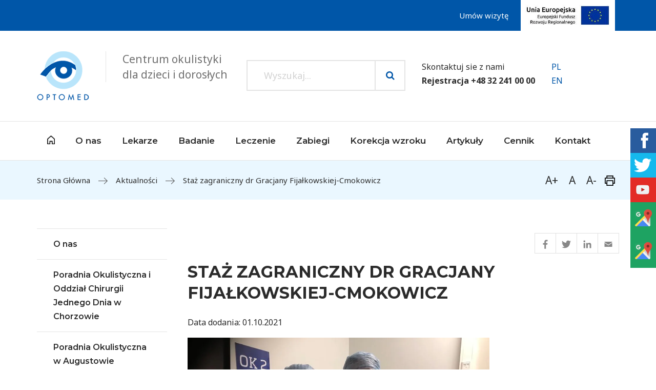

--- FILE ---
content_type: text/html; charset=UTF-8
request_url: https://okulista.pl/aktualnosci/staz-zagraniczny-dr-gracjany-fijalkowskiej-cmokowicz/
body_size: 31250
content:
<!DOCTYPE HTML>
<html lang="pl-PL" dir="ltr"  data-config='{"twitter":0,"plusone":0,"facebook":0,"style":"default"}'>

    <head><meta charset="UTF-8"><!-- Optimized with WP Meteor v2.3.10 - https://wordpress.org/plugins/wp-meteor/ --><script >var _wpmeteor={"exclude":true,"rdelay":86400000,"v":"2.3.10"};if(navigator.userAgent.match(/MSIE|Internet Explorer/i)||navigator.userAgent.match(/Trident\/7\..*?rv:11/i)){var href=document.location.href;if(!href.match(/[?&]wpmeteordisable/)){if(href.indexOf("?")==-1){if(href.indexOf("#")==-1){document.location.href=href+"?wpmeteordisable=1"}else{document.location.href=href.replace("#","?wpmeteordisable=1#")}}else{if(href.indexOf("#")==-1){document.location.href=href+"&wpmeteordisable=1"}else{document.location.href=href.replace("#","&wpmeteordisable=1#")}}}}</script><script >!function(t){var e={};function n(r){if(e[r])return e[r].exports;var o=e[r]={i:r,l:!1,exports:{}};return t[r].call(o.exports,o,o.exports,n),o.l=!0,o.exports}n.m=t,n.c=e,n.d=function(t,e,r){n.o(t,e)||Object.defineProperty(t,e,{enumerable:!0,get:r})},n.r=function(t){"undefined"!=typeof Symbol&&Symbol.toStringTag&&Object.defineProperty(t,Symbol.toStringTag,{value:"Module"}),Object.defineProperty(t,"__esModule",{value:!0})},n.t=function(t,e){if(1&e&&(t=n(t)),8&e)return t;if(4&e&&"object"==typeof t&&t&&t.__esModule)return t;var r=Object.create(null);if(n.r(r),Object.defineProperty(r,"default",{enumerable:!0,value:t}),2&e&&"string"!=typeof t)for(var o in t)n.d(r,o,function(e){return t[e]}.bind(null,o));return r},n.n=function(t){var e=t&&t.__esModule?function(){return t.default}:function(){return t};return n.d(e,"a",e),e},n.o=function(t,e){return Object.prototype.hasOwnProperty.call(t,e)},n.p="/",n(n.s=0)}([function(t,e,n){t.exports=n(1)},function(t,e,n){"use strict";n.r(e);var r=new(function(){function t(){this.l=[]}var e=t.prototype;return e.emit=function(t,e){void 0===e&&(e=null),this.l[t]&&this.l[t].forEach((function(t){return t(e)}))},e.on=function(t,e){var n;(n=this.l)[t]||(n[t]=[]),this.l[t].push(e)},e.off=function(t,e){this.l[t]=(this.l[t]||[]).filter((function(t){return t!==e}))},t}()),o=new Date,i=document,a=function(){function t(){this.known=[]}var e=t.prototype;return e.init=function(){var t,e=this,n=!1,o=function(t){if(!n&&t&&t.fn&&!t.__wpmeteor){var r=function(e){return i.addEventListener("DOMContentLoaded",(function(n){e.bind(i)(t,n)})),this};e.known.push([t,t.fn.ready,t.fn.init.prototype.ready]),t.fn.ready=r,t.fn.init.prototype.ready=r,t.__wpmeteor=!0}return t};window.jQuery&&(t=o(window.jQuery)),Object.defineProperty(window,"jQuery",{get:function(){return t},set:function(e){return t=o(e)}}),r.on("l",(function(){return n=!0}))},e.unmock=function(){this.known.forEach((function(t){var e=t[0],n=t[1],r=t[2];e.fn.ready=n,e.fn.init.prototype.ready=r}))},t}(),c={};!function(t,e){try{var n=Object.defineProperty({},e,{get:function(){c[e]=!0}});t.addEventListener(e,null,n),t.removeEventListener(e,null,n)}catch(t){}}(window,"passive");var u=c,f=window,d=document,s=["mouseover","keydown","touchmove","touchend","wheel"],l=["mouseover","mouseout","touchstart","touchmove","touchend","click"],p="data-wpmeteor-",v=function(){function t(){}return t.prototype.init=function(t){var e=!1,n=!1,o=function t(o){e||(e=!0,s.forEach((function(e){return d.body.removeEventListener(e,t,u)})),clearTimeout(n),location.href.match(/wpmeteornopreload/)||r.emit("pre"),r.emit("fi"))},i=function(t){var e=new MouseEvent("click",{view:t.view,bubbles:!0,cancelable:!0});return Object.defineProperty(e,"target",{writable:!1,value:t.target}),e};t<1e4&&r.on("i",(function(){e||(n=setTimeout(o,t))}));var a=[],c=function(t){t.target&&"dispatchEvent"in t.target&&("click"===t.type?(t.preventDefault(),t.stopPropagation(),a.push(i(t))):"touchmove"!==t.type&&a.push(t),t.target.setAttribute(p+t.type,!0))};r.on("l",(function(){var t;for(l.forEach((function(t){return f.removeEventListener(t,c)}));t=a.shift();){var e=t.target;e.getAttribute(p+"touchstart")&&e.getAttribute(p+"touchend")&&!e.getAttribute(p+"click")?(e.getAttribute(p+"touchmove")||(e.removeAttribute(p+"touchmove"),a.push(i(t))),e.removeAttribute(p+"touchstart"),e.removeAttribute(p+"touchend")):e.removeAttribute(p+t.type),e.dispatchEvent(t)}}));d.addEventListener("DOMContentLoaded",(function t(){s.forEach((function(t){return d.body.addEventListener(t,o,u)})),l.forEach((function(t){return f.addEventListener(t,c)})),d.removeEventListener("DOMContentLoaded",t)}))},t}(),m=document,h=m.createElement("span");h.setAttribute("id","elementor-device-mode"),h.setAttribute("class","elementor-screen-only");var y=window,b=document,g=b.documentElement,w=function(t){return t.getAttribute("class")||""},E=function(t,e){return t.setAttribute("class",e)},L=function(){window.addEventListener("load",(function(){var t=(m.body.appendChild(h),getComputedStyle(h,":after").content.replace(/"/g,"")),e=Math.max(g.clientWidth||0,y.innerWidth||0),n=Math.max(g.clientHeight||0,y.innerHeight||0),o=["_animation_"+t,"animation_"+t,"_animation","_animation","animation"];Array.from(b.querySelectorAll(".elementor-invisible")).forEach((function(t){var i=t.getBoundingClientRect();if(i.top+y.scrollY<=n&&i.left+y.scrollX<e)try{var a=JSON.parse(t.getAttribute("data-settings"));if(a.trigger_source)return;for(var c,u=a._animation_delay||a.animation_delay||0,f=0;f<o.length;f++)if(a[o[f]]){o[f],c=a[o[f]];break}if(c){var d=w(t),s="none"===c?d:d+" animated "+c,l=setTimeout((function(){E(t,s.replace(/\belementor\-invisible\b/,"")),o.forEach((function(t){return delete a[t]})),t.setAttribute("data-settings",JSON.stringify(a))}),u);r.on("fi",(function(){clearTimeout(l),E(t,w(t).replace(new RegExp("\b"+c+"\b"),""))}))}}catch(t){console.error(t)}}))}))},S=document,A="querySelectorAll",O="data-in-mega_smartmenus",_="DOMContentLoaded",j="readystatechange",P="message",k=console.error;!function(t,e,n,i,c,u,f,d,s){var l,p,m=t.constructor.name+"::",h=e.constructor.name+"::",y=function(e,n){n=n||t;for(var r=0;r<this.length;r++)e.call(n,this[r],r,this)};"NodeList"in t&&!NodeList.prototype.forEach&&(NodeList.prototype.forEach=y),"HTMLCollection"in t&&!HTMLCollection.prototype.forEach&&(HTMLCollection.prototype.forEach=y),_wpmeteor["elementor-animations"]&&L(),_wpmeteor["elementor-pp"]&&function(){var t=S.createElement("div");t.innerHTML='<span class="sub-arrow --wp-meteor"><i class="fa" aria-hidden="true"></i></span>';var e=t.firstChild;S.addEventListener("DOMContentLoaded",(function(){Array.from(S[A](".pp-advanced-menu ul")).forEach((function(t){if(!t.getAttribute(O)){(t.getAttribute("class")||"").match(/\bmega\-menu\b/)&&t[A]("ul").forEach((function(t){t.setAttribute(O,!0)}));var n=function(t){for(var e=[];t=t.previousElementSibling;)e.push(t);return e}(t),r=n.filter((function(t){return t})).filter((function(t){return"A"===t.tagName})).pop();if(r||(r=n.map((function(t){return Array.from(t[A]("a"))})).filter((function(t){return t})).flat().pop()),r){var o=e.cloneNode(!0);r.appendChild(o),new MutationObserver((function(t){t.forEach((function(t){t.addedNodes.forEach((function(t){if(1===t.nodeType&&"SPAN"===t.tagName)try{r.removeChild(o)}catch(t){}}))}))})).observe(r,{childList:!0})}}}))}))}();var b,g,w=[],E=[],x={},C=!1,T=!1,M=setTimeout;var N=e[n].bind(e),R=e[i].bind(e),H=t[n].bind(t),D=t[i].bind(t);"undefined"!=typeof EventTarget&&(b=EventTarget.prototype.addEventListener,g=EventTarget.prototype.removeEventListener,N=b.bind(e),R=g.bind(e),H=b.bind(t),D=g.bind(t));var z,q=e.createElement.bind(e),B=e.__proto__.__lookupGetter__("readyState").bind(e);Object.defineProperty(e,"readyState",{get:function(){return z||B()},set:function(t){return z=t}});var Q=function(t){return E.filter((function(e,n){var r=e[0],o=(e[1],e[2]);if(!(t.indexOf(r.type)<0)){o||(o=r.target);try{for(var i=o.constructor.name+"::"+r.type,a=0;a<x[i].length;a++){if(x[i][a])if(!W[i+"::"+n+"::"+a])return!0}}catch(t){}}})).length},W={},I=function(t){E.forEach((function(n,r){var o=n[0],i=n[1],a=n[2];if(!(t.indexOf(o.type)<0)){a||(a=o.target);try{var c=a.constructor.name+"::"+o.type;if((x[c]||[]).length)for(var u=0;u<x[c].length;u++){var f=x[c][u];if(f){var d=c+"::"+r+"::"+u;if(!W[d]){W[d]=!0,e.readyState=i;try{f.hasOwnProperty("prototype")&&f.prototype.constructor!==f?f(o):f.bind(a)(o)}catch(t){k(t,f)}}}}}catch(t){k(t)}}}))};N(_,(function(t){E.push([t,e.readyState,e])})),N(j,(function(t){E.push([t,e.readyState,e])})),H(_,(function(n){E.push([n,e.readyState,t])})),H(d,(function(n){E.push([n,e.readyState,t]),G||I([_,j,P,d])}));var J=function(n){E.push([n,e.readyState,t])};H(P,J),r.on("fi",(function(){T=!0,G=!0,e.readyState="loading",M(X)}));H(d,(function t(){C=!0,T&&!G&&(e.readyState="loading",M(X)),D(d,t)})),(new v).init(_wpmeteor.rdelay);var F=new a;F.init();var G=!1,X=function n(){var o=w.shift();if(o)if(o[c]("data-src"))o.hasAttribute("data-async")?(U(o),M(n)):U(o,n);else if("javascript/blocked"==o.type)U(o),M(n);else if(o.hasAttribute("data-wpmeteor-onload")){var i=o[c]("data-wpmeteor-onload");try{new Function(i).call(o)}catch(t){k(t)}M(n)}else M(n);else if(Q([_,j,P]))I([_,j,P]),M(n);else if(T&&C)if(Q([d,P]))I([d,P]),M(n);else{if(t.RocketLazyLoadScripts)try{RocketLazyLoadScripts.run()}catch(t){k(t)}e.readyState="complete",D(P,J),(x[m+"message"]||[]).forEach((function(t){H(P,t)})),F.unmock(),Z=N,$=R,nt=H,rt=D,G=!1,setTimeout((function(){return r.emit("l")}))}else G=!1},Y=function(t){for(var n=e.createElement("SCRIPT"),r=t.attributes,o=r.length-1;o>=0;o--)n.setAttribute(r[o].name,r[o].value);return n.bypass=!0,n.type=t.hasAttribute("data-wpmeteor-module")?"module":"text/javascript",(t.text||"").match(/^\s*class RocketLazyLoadScripts/)?n.text=t.text.replace(/^\s*class RocketLazyLoadScripts/,"window.RocketLazyLoadScripts=class").replace("RocketLazyLoadScripts.run();",""):n.text=t.text,n[f]("data-wpmeteor-after"),n},K=function(t,e){var n=t.parentNode;n&&n.replaceChild(e,t)},U=function(t,e){if(t[c]("data-src")){var r=Y(t),o=b?b.bind(r):r[n].bind(r);if(e){var i=function(){return M(e)};o(d,i),o(s,i)}r.src=t[c]("data-src"),r[f]("data-src"),K(t,r)}else"javascript/blocked"===t.type?K(t,Y(t)):onLoad&&onLoad()},V=function(t,e){var n=(x[t]||[]).indexOf(e);if(n>=0)return x[t][n]=void 0,!0},Z=function(t,e){if(e&&(t===_||t===j)){var n=h+t;return x[n]=x[n]||[],void x[n].push(e)}for(var r=arguments.length,o=new Array(r>2?r-2:0),i=2;i<r;i++)o[i-2]=arguments[i];return N.apply(void 0,[t,e].concat(o))},$=function(t,e){t===_&&V(h+t,e);return R(t,e)};Object.defineProperties(e,((l={})[n]={get:function(){return Z},set:function(){return Z}},l[i]={get:function(){return $},set:function(){return $}},l)),r.on("pre",(function(){return w.forEach((function(t){var n=t[c]("data-src");if(n){var r=q("link");r.rel="pre"+d,r.as="script",r.href=n,r.crossorigin=!0,e.head.appendChild(r)}}))})),N(_,(function(){e.querySelectorAll("script[data-wpmeteor-after]").forEach((function(t){return w.push(t)}));var t=["link"].map((function(t){return t+"[data-wpmeteor-onload]"})).join(",");e.querySelectorAll(t).forEach((function(t){return w.push(t)}))}));var tt=function(t){if(e.currentScript)try{var n=e.currentScript.parentElement,r=e.currentScript.nextSibling,i=document.createElement("div");i.innerHTML=t,Array.from(i.childNodes).forEach((function(t){"SCRIPT"===t.nodeName?n.insertBefore(Y(t),r):n.insertBefore(t,r)}))}catch(t){console.error(t)}else k((new Date-o)/1e3,"document.currentScript not set",t)},et=function(t){return tt(t+"\n")};Object.defineProperties(e,{write:{get:function(){return tt},set:function(t){return tt=t}},writeln:{get:function(){return et},set:function(t){return et=t}}});var nt=function(t,e){if(e&&(t===d||t===_||t===P)){var n=t===_?h+t:m+t;return x[n]=x[n]||[],void x[n].push(e)}for(var r=arguments.length,o=new Array(r>2?r-2:0),i=2;i<r;i++)o[i-2]=arguments[i];return H.apply(void 0,[t,e].concat(o))},rt=function(t,e){t===d&&V(t===_?h+t:m+t,e);return D(t,e)};Object.defineProperties(t,((p={})[n]={get:function(){return nt},set:function(){return nt}},p[i]={get:function(){return rt},set:function(){return rt}},p));var ot=function(t){var e;return{get:function(){return e},set:function(n){return e&&V(t,n),x[t]=x[t]||[],x[t].push(n),e=n}}},it=ot(m+d);Object.defineProperty(t,"onload",it),N(_,(function(){Object.defineProperty(e.body,"onload",it)})),Object.defineProperty(e,"onreadystatechange",ot(h+j)),Object.defineProperty(t,"onmessage",ot(m+P));var at=1,ct=function(){--at||r.emit("i")};H(d,(function t(){M((function(){e.querySelectorAll("img").forEach((function(t){if(!t.complete&&(t.currentSrc||t.src)&&"lazy"==!(t.loading||"").toLowerCase()||(r=t.getBoundingClientRect(),o=window.innerHeight||document.documentElement.clientHeight,i=window.innerWidth||document.documentElement.clientWidth,r.top>=-1*o*1&&r.left>=-1*i*1&&r.bottom<=2*o&&r.right<=2*i)){var e=new Image;e[n](d,ct),e[n](s,ct),e.src=t.currentSrc||t.src,at++}var r,o,i})),ct()})),D(d,t)}));var ut=Object.defineProperty;Object.defineProperty=function(n,r,o){return n===t&&["jQuery","onload"].indexOf(r)>=0||(n===e||n===e.body)&&["readyState","write"].indexOf(r)>=0?n:ut(n,r,o)},Object.defineProperties=function(t,e){for(var n in e)Object.defineProperty(t,n,e[n]);return t}}(window,document,"addEventListener","removeEventListener","getAttribute",0,"removeAttribute","load","error")}]);
</script>
        <!-- Google Tag Manager -->
        <script  data-wpmeteor-after="REORDER" type="javascript/blocked">(function(w,d,s,l,i){w[l]=w[l]||[];w[l].push({'gtm.start':
        new Date().getTime(),event:'gtm.js'});var f=d.getElementsByTagName(s)[0],
        j=d.createElement(s),dl=l!='dataLayer'?'&l='+l:'';j.async=true;j.src=
        'https://www.googletagmanager.com/gtm.js?id='+i+dl;f.parentNode.insertBefore(j,f);
        })(window,document,'script','dataLayer','GTM-PHMLLHL');</script>
        <!-- End Google Tag Manager -->
    	
<meta http-equiv="X-UA-Compatible" content="IE=edge">
<meta name="viewport" content="width=device-width, initial-scale=1">
<title>Staż zagraniczny dr Gracjany Fijałkowskiej-Cmokowicz &bull; Optomed</title>
<link rel="shortcut icon" href="/wp-content/themes/yoo_avanti_wp/favicon.ico">
<link rel="apple-touch-icon-precomposed" href="/wp-content/themes/yoo_avanti_wp/apple_touch_icon.png">
<meta name='robots' content='index, follow, max-image-preview:large, max-snippet:-1, max-video-preview:-1' />

	<!-- This site is optimized with the Yoast SEO plugin v19.6 - https://yoast.com/wordpress/plugins/seo/ -->
	<meta name="description" content="Staż zagraniczny dr Gracjany Fijałkowskiej-Cmokowicz w Optomed &bull; Umów się na wizytę ☎️ +48 32 241 00 00" />
	<link rel="canonical" href="https://okulista.pl/aktualnosci/staz-zagraniczny-dr-gracjany-fijalkowskiej-cmokowicz/" />
	<meta property="og:locale" content="pl_PL" />
	<meta property="og:type" content="article" />
	<meta property="og:title" content="Staż zagraniczny dr Gracjany Fijałkowskiej-Cmokowicz &bull; Optomed" />
	<meta property="og:description" content="Staż zagraniczny dr Gracjany Fijałkowskiej-Cmokowicz w Optomed &bull; Umów się na wizytę ☎️ +48 32 241 00 00" />
	<meta property="og:url" content="https://okulista.pl/aktualnosci/staz-zagraniczny-dr-gracjany-fijalkowskiej-cmokowicz/" />
	<meta property="og:site_name" content="Optomed" />
	<meta property="article:publisher" content="https://www.facebook.com/okulistaoptomed" />
	<meta property="article:published_time" content="2021-10-01T07:40:43+00:00" />
	<meta property="article:modified_time" content="2022-05-24T12:42:19+00:00" />
	<meta property="og:image" content="https://okulista.pl/wp-content/uploads/Unorganized/1628281336458.jpg" />
	<meta property="og:image:width" content="1024" />
	<meta property="og:image:height" content="768" />
	<meta property="og:image:type" content="image/jpeg" />
	<meta name="author" content="administrator" />
	<meta name="twitter:card" content="summary" />
	<meta name="twitter:creator" content="@OkulistaOptomed" />
	<meta name="twitter:site" content="@OkulistaOptomed" />
	<meta name="twitter:label1" content="Napisane przez" />
	<meta name="twitter:data1" content="administrator" />
	<meta name="twitter:label2" content="Szacowany czas czytania" />
	<meta name="twitter:data2" content="1 minuta" />
	<script type="application/ld+json" class="yoast-schema-graph">{"@context":"https://schema.org","@graph":[{"@type":"Article","@id":"https://okulista.pl/aktualnosci/staz-zagraniczny-dr-gracjany-fijalkowskiej-cmokowicz/#article","isPartOf":{"@id":"https://okulista.pl/aktualnosci/staz-zagraniczny-dr-gracjany-fijalkowskiej-cmokowicz/"},"author":{"name":"administrator","@id":"https://okulista.pl/#/schema/person/4438d7e88677706168359046af2040f3"},"headline":"Staż zagraniczny dr Gracjany Fijałkowskiej-Cmokowicz","datePublished":"2021-10-01T07:40:43+00:00","dateModified":"2022-05-24T12:42:19+00:00","mainEntityOfPage":{"@id":"https://okulista.pl/aktualnosci/staz-zagraniczny-dr-gracjany-fijalkowskiej-cmokowicz/"},"wordCount":109,"publisher":{"@id":"https://okulista.pl/#organization"},"image":{"@id":"https://okulista.pl/aktualnosci/staz-zagraniczny-dr-gracjany-fijalkowskiej-cmokowicz/#primaryimage"},"thumbnailUrl":"https://okulista.pl/wp-content/uploads/Unorganized/1628281336458.jpg","articleSection":["Aktualności"],"inLanguage":"pl-PL"},{"@type":"WebPage","@id":"https://okulista.pl/aktualnosci/staz-zagraniczny-dr-gracjany-fijalkowskiej-cmokowicz/","url":"https://okulista.pl/aktualnosci/staz-zagraniczny-dr-gracjany-fijalkowskiej-cmokowicz/","name":"Staż zagraniczny dr Gracjany Fijałkowskiej-Cmokowicz &bull; Optomed","isPartOf":{"@id":"https://okulista.pl/#website"},"primaryImageOfPage":{"@id":"https://okulista.pl/aktualnosci/staz-zagraniczny-dr-gracjany-fijalkowskiej-cmokowicz/#primaryimage"},"image":{"@id":"https://okulista.pl/aktualnosci/staz-zagraniczny-dr-gracjany-fijalkowskiej-cmokowicz/#primaryimage"},"thumbnailUrl":"https://okulista.pl/wp-content/uploads/Unorganized/1628281336458.jpg","datePublished":"2021-10-01T07:40:43+00:00","dateModified":"2022-05-24T12:42:19+00:00","description":"Staż zagraniczny dr Gracjany Fijałkowskiej-Cmokowicz w Optomed &bull; Umów się na wizytę ☎️ +48 32 241 00 00","breadcrumb":{"@id":"https://okulista.pl/aktualnosci/staz-zagraniczny-dr-gracjany-fijalkowskiej-cmokowicz/#breadcrumb"},"inLanguage":"pl-PL","potentialAction":[{"@type":"ReadAction","target":["https://okulista.pl/aktualnosci/staz-zagraniczny-dr-gracjany-fijalkowskiej-cmokowicz/"]}]},{"@type":"ImageObject","inLanguage":"pl-PL","@id":"https://okulista.pl/aktualnosci/staz-zagraniczny-dr-gracjany-fijalkowskiej-cmokowicz/#primaryimage","url":"https://okulista.pl/wp-content/uploads/Unorganized/1628281336458.jpg","contentUrl":"https://okulista.pl/wp-content/uploads/Unorganized/1628281336458.jpg","width":1024,"height":768,"caption":"Fijałkowska"},{"@type":"BreadcrumbList","@id":"https://okulista.pl/aktualnosci/staz-zagraniczny-dr-gracjany-fijalkowskiej-cmokowicz/#breadcrumb","itemListElement":[{"@type":"ListItem","position":1,"name":"Home","item":"https://okulista.pl/"},{"@type":"ListItem","position":2,"name":"Staż zagraniczny dr Gracjany Fijałkowskiej-Cmokowicz"}]},{"@type":"WebSite","@id":"https://okulista.pl/#website","url":"https://okulista.pl/","name":"Optomed","description":"Centrum okulistyki dla dzieci i dorosłych","publisher":{"@id":"https://okulista.pl/#organization"},"potentialAction":[{"@type":"SearchAction","target":{"@type":"EntryPoint","urlTemplate":"https://okulista.pl/?s={search_term_string}"},"query-input":"required name=search_term_string"}],"inLanguage":"pl-PL"},{"@type":"Organization","@id":"https://okulista.pl/#organization","name":"Optomed","url":"https://okulista.pl/","sameAs":["https://www.youtube.com/user/OkulistaOptomed","https://www.instagram.com/optomed/","https://www.facebook.com/okulistaoptomed","https://twitter.com/OkulistaOptomed"],"logo":{"@type":"ImageObject","inLanguage":"pl-PL","@id":"https://okulista.pl/#/schema/logo/image/","url":"https://okulista.pl/wp-content/uploads/images/logo.png","contentUrl":"https://okulista.pl/wp-content/uploads/images/logo.png","width":102,"height":96,"caption":"Optomed"},"image":{"@id":"https://okulista.pl/#/schema/logo/image/"}},{"@type":"Person","@id":"https://okulista.pl/#/schema/person/4438d7e88677706168359046af2040f3","name":"administrator","image":{"@type":"ImageObject","inLanguage":"pl-PL","@id":"https://okulista.pl/#/schema/person/image/","url":"https://secure.gravatar.com/avatar/e67f078690ee445d078b26a30d320f49?s=96&d=mm&r=g","contentUrl":"https://secure.gravatar.com/avatar/e67f078690ee445d078b26a30d320f49?s=96&d=mm&r=g","caption":"administrator"}}]}</script>
	<!-- / Yoast SEO plugin. -->


<link rel='dns-prefetch' href='//www.google.com' />
<link rel='dns-prefetch' href='//fonts.googleapis.com' />
<link rel='dns-prefetch' href='//s.w.org' />
<link rel='stylesheet' id='block-robo-gallery-style-css-css'  href='https://okulista.pl/wp-content/plugins/robo-gallery/includes/extensions/block/dist/blocks.style.build.css' type='text/css' media='all' />
<link rel='stylesheet' id='wpo_min-header-0-css'  href='https://okulista.pl/wp-content/cache/wpo-minify/1758620589/assets/wpo-minify-header-24eb807c.min.css' type='text/css' media='all' />
<script  data-wpmeteor-after="REORDER" type="javascript/blocked" id='wpo_min-header-0-js-extra'>
/* <![CDATA[ */
var bwg_objectsL10n = {"bwg_field_required":"field is required.","bwg_mail_validation":"To nie jest prawid\u0142owy adres e-mail. ","bwg_search_result":"Nie ma \u017cadnych zdj\u0119\u0107 pasuj\u0105cych do wyszukiwania.","bwg_select_tag":"Select Tag","bwg_order_by":"Order By","bwg_search":"Szukaj","bwg_show_ecommerce":"Poka\u017c sklep","bwg_hide_ecommerce":"Ukryj sklep","bwg_show_comments":"Poka\u017c komentarze","bwg_hide_comments":"Ukryj komentarze","bwg_restore":"Przywr\u00f3\u0107","bwg_maximize":"Maksymalizacji","bwg_fullscreen":"Pe\u0142ny ekran","bwg_exit_fullscreen":"Zamknij tryb pe\u0142noekranowy","bwg_search_tag":"SEARCH...","bwg_tag_no_match":"No tags found","bwg_all_tags_selected":"All tags selected","bwg_tags_selected":"tags selected","play":"Odtw\u00f3rz","pause":"Pauza","is_pro":"","bwg_play":"Odtw\u00f3rz","bwg_pause":"Pauza","bwg_hide_info":"Ukryj informacje","bwg_show_info":"Poka\u017c informacje","bwg_hide_rating":"Ukryj oceni\u0142","bwg_show_rating":"Poka\u017c ocen\u0119","ok":"Ok","cancel":"Anuluj","select_all":"Wybierz wszystkie","lazy_load":"0","lazy_loader":"https:\/\/okulista.pl\/wp-content\/plugins\/photo-gallery\/images\/ajax_loader.png","front_ajax":"0","bwg_tag_see_all":"see all tags","bwg_tag_see_less":"see less tags","page_speed":""};
/* ]]> */
</script>
<script  data-wpmeteor-after="REORDER" type="javascript/blocked" data-src='https://okulista.pl/wp-content/cache/wpo-minify/1758620589/assets/wpo-minify-header-805e89c9.min.js' id='wpo_min-header-0-js'></script>
<script  data-wpmeteor-after="REORDER" type="javascript/blocked" data-src='https://okulista.pl/wp-content/cache/wpo-minify/1758620589/assets/wpo-minify-header-562506fb.min.js' id='wpo_min-header-1-js'></script>
<link rel="https://api.w.org/" href="https://okulista.pl/wp-json/" /><link rel="alternate" type="application/json" href="https://okulista.pl/wp-json/wp/v2/posts/4054" /><link rel="alternate" type="application/json+oembed" href="https://okulista.pl/wp-json/oembed/1.0/embed?url=https%3A%2F%2Fokulista.pl%2Faktualnosci%2Fstaz-zagraniczny-dr-gracjany-fijalkowskiej-cmokowicz%2F" />
<link rel="alternate" type="text/xml+oembed" href="https://okulista.pl/wp-json/oembed/1.0/embed?url=https%3A%2F%2Fokulista.pl%2Faktualnosci%2Fstaz-zagraniczny-dr-gracjany-fijalkowskiej-cmokowicz%2F&#038;format=xml" />
<!--[if lte IE 9]><link rel="stylesheet" type="text/css" href="https://okulista.pl/wp-content/plugins/js_composer/assets/css/vc_lte_ie9.min.css" media="screen"><![endif]-->                <style>
                    
					div[id*='ajaxsearchlitesettings'].searchsettings .asl_option_inner label {
						font-size: 0px !important;
						color: rgba(0, 0, 0, 0);
					}
					div[id*='ajaxsearchlitesettings'].searchsettings .asl_option_inner label:after {
						font-size: 11px !important;
						position: absolute;
						top: 0;
						left: 0;
						z-index: 1;
					}
					.asl_w_container {
						width: 100%;
						margin: 0px 0px 0px 0px;
					}
					div[id*='ajaxsearchlite'].asl_m {
						width: 100%;
					}
					div[id*='ajaxsearchliteres'].wpdreams_asl_results div.resdrg span.highlighted {
						font-weight: bold;
						color: rgba(217, 49, 43, 1);
						background-color: rgba(238, 238, 238, 1);
					}
					div[id*='ajaxsearchliteres'].wpdreams_asl_results .results div.asl_image {
						width: 70px;
						height: 70px;
						background-size: cover;
						background-repeat: no-repeat;
					}
					div.asl_r .results {
						max-height: none;
					}
				
						div.asl_r.asl_w.vertical .results .item::after {
							display: block;
							position: absolute;
							bottom: 0;
							content: '';
							height: 1px;
							width: 100%;
							background: #D8D8D8;
						}
						div.asl_r.asl_w.vertical .results .item.asl_last_item::after {
							display: none;
						}
					                </style>
                		<style type="text/css" id="wp-custom-css">
			.check-all-docs{cursor:pointer;}
.uk-article p{
	display:block !important;
}

.uk-article .title-block .uk-page-title {
	margin-top: 4rem;
}

@media (max-width: 767px) {
.uk-article .title-block .uk-page-title {
	margin-top: 2rem;
}
}


.amsler img {
	width: 100%;
}

@media (max-width: 600px) {
.amsler {
	height: 185vw;
}
.amsler img {
	    transform: rotate(90deg) scale(2);
    transform-origin: 20% 81%;
}
	
}
.k15 p{
	font-size:16px;
	line-height:1.3
}
.k15icon{
	margin-bottom:10px;
}
.k15{
	padding:10px 0;
}
.k15icon > .vc_icon_element-background{
	transition:.2s;
}
.k15icon > .vc_icon_element-background:hover{
	background:#0056a8 !important;
}
.k15image img{
	width:100vw;
	height:100vh;
	max-height:500px;
	object-fit:cover;
}
@media (max-width: 768px){
	.k15image img{
		max-height:330px;
		object-position:top;
		margin-top:2rem;
	}
}
.home .social-box{display:none;}

.umow-sie-widgety-1 > div {
	display:flex;
	justify-content: space-around;
}
@media (max-width: 750px){
.umow-sie-widgety-1 .circle-blocks .circle-block .circle-block__image {
    width: 80px !important;
    height: 80px !important;
}
.umow-sie-widgety-1	.circle-blocks .circle-block .circle-block__image:before, .circle-blocks .circle-block .circle-block__image:after {
    background-size: 50px auto !important;
}
}
.hover-highlight:hover{
	filter:brightness(1.15);
}
.umow-sie-widgety-1 .circle-blocks:first-child {
    z-index: 9;
}
.page-id-626 .page-thumb img{display:none;}

.attachment-medium{
	width: 740px!important;
}

.logo .logo__sitename{
	float: right!important;
}		</style>
		<noscript><style type="text/css"> .wpb_animate_when_almost_visible { opacity: 1; }</style></noscript><link rel="stylesheet" href="/wp-content/themes/yoo_avanti_wp/css/theme.css">
<link rel="stylesheet" href="/wp-content/themes/yoo_avanti_wp/css/custom.css">
<script  data-wpmeteor-after="REORDER" type="javascript/blocked" data-src="/wp-content/themes/yoo_avanti_wp/warp/vendor/uikit/js/components/autocomplete.js"></script>
<script  data-wpmeteor-after="REORDER" type="javascript/blocked" data-src="/wp-content/themes/yoo_avanti_wp/warp/vendor/uikit/js/components/datepicker.js"></script>
<script  data-wpmeteor-after="REORDER" type="javascript/blocked" data-src="/wp-content/themes/yoo_avanti_wp/warp/vendor/uikit/js/components/search.js"></script>
<script  data-wpmeteor-after="REORDER" type="javascript/blocked" data-src="/wp-content/themes/yoo_avanti_wp/warp/vendor/uikit/js/components/sticky.js"></script>
<script  data-wpmeteor-after="REORDER" type="javascript/blocked" data-src="/wp-content/themes/yoo_avanti_wp/warp/vendor/uikit/js/components/timepicker.js"></script>
<script  data-wpmeteor-after="REORDER" type="javascript/blocked" data-src="/wp-content/themes/yoo_avanti_wp/warp/vendor/uikit/js/components/tooltip.js"></script>
<script  data-wpmeteor-after="REORDER" type="javascript/blocked" data-src="/wp-content/themes/yoo_avanti_wp/warp/js/social.js"></script>
<script  data-wpmeteor-after="REORDER" type="javascript/blocked" data-src="/wp-content/themes/yoo_avanti_wp/js/theme.js"></script>
<script  data-wpmeteor-after="REORDER" type="javascript/blocked" data-src="/wp-content/themes/yoo_avanti_wp/js/animated-text.js"></script>
    	<meta name="google-site-verification" content="pW9MHE3AWBAYdlO6mUY9XiPxW0SniirHZcXO6V5gOuI" />
    	<link rel="stylesheet" href="https://okulista.pl/wp-content/themes/yoo_avanti_wp/css/nice-select.min.css">
 		<script  data-wpmeteor-after="REORDER" type="javascript/blocked" data-src="https://maps.googleapis.com/maps/api/js?key=AIzaSyBS7G0_24dUOJcgwdUVX_NIq2NxptnS5E0"></script>
<!-- 		<script  data-wpmeteor-after="REORDER" type="javascript/blocked" data-src="https://maps.googleapis.com/maps/api/js?key=AIzaSyAisVN5pnjHYeJql-NUvwuv9Evxxt_rRo0"></script> -->
    	<script  data-wpmeteor-after="REORDER" type="javascript/blocked" data-src="https://cdnjs.cloudflare.com/ajax/libs/gmap3/7.2.0/gmap3.min.js"></script>
    	<script  data-wpmeteor-after="REORDER" type="javascript/blocked" data-src="https://okulista.pl/wp-content/themes/yoo_avanti_wp/js/jquery.nice-select.min.js"></script>
    	<script  data-wpmeteor-after="REORDER" type="javascript/blocked" data-src="https://okulista.pl/wp-content/themes/yoo_avanti_wp/js/jquery.cookie.js"></script>
    	<script  data-wpmeteor-after="REORDER" type="javascript/blocked" data-src="https://okulista.pl/wp-content/themes/yoo_avanti_wp/js/maps.js"></script>
		<script  data-wpmeteor-after="REORDER" type="javascript/blocked" data-src="https://okulista.pl/wp-content/themes/yoo_avanti_wp/js/places-map.js"></script>
        <script  data-wpmeteor-after="REORDER" type="javascript/blocked" data-src="https://okulista.pl/wp-content/themes/yoo_avanti_wp/js/custom.js" ></script>
        <link rel="stylesheet" href="https://use.fontawesome.com/releases/v5.7.2/css/all.css" integrity="sha384-fnmOCqbTlWIlj8LyTjo7mOUStjsKC4pOpQbqyi7RrhN7udi9RwhKkMHpvLbHG9Sr" crossorigin="anonymous">
        <link rel="stylesheet" href="/wp-content/themes/yoo_avanti_wp/css/social-media.min.css">
<!-- Global site tag (gtag.js) - Google Analytics -->
<script async src="https://www.googletagmanager.com/gtag/js?id=G-B5ND3NPTKL"></script>
<script>
  window.dataLayer = window.dataLayer || [];
  function gtag(){dataLayer.push(arguments);}
  gtag('js', new Date());
  gtag('config', 'G-B5ND3NPTKL');
  gtag('config', 'UA-37161649-1');
</script>
    <script>
      gtag('event', 'przycisk_rejestracja_online', {
      });
	  gtag('event', 'zakladka_umow_wizyte', {
      });
    </script> 
    </head>

    <body class="post-template-default single single-post postid-4054 single-format-standard tm-sidebars-1 tm-isblog wp-single  wpb-js-composer js-comp-ver-5.4.7 vc_responsive tm-header-offset ">

        <!-- Google Tag Manager (noscript) -->
        <noscript><iframe src="https://www.googletagmanager.com/ns.html?id=GTM-PHMLLHL"
        height="0" width="0" style="display:none;visibility:hidden"></iframe></noscript>
        <!-- End Google Tag Manager (noscript) -->
		
				<div id="toolbar" class="uk-block-primary uk-hidden-small">
			<div class="uk-container uk-container-center">
				<div class="uk-flex uk-flex-right">
					<div class="uk-panel uk-navbar widget_nav_menu"><ul class="uk-nav uk-navbar-nav"><li><a href="https://okulista.pl/umow-wizyte/" class=""><span>Umów wizytę</span></a></li></ul></div>                   <a href="https://okulista.pl/o-nas/dotacje/"><img src="https://okulista.pl/wp-content/uploads/logo-eu.jpg" alt="Dotacje z EU dla Optomed Okulista.pl" style='width:200px; height:60px; object-fit: contain;'> </a>
				</div>
			</div>
		</div>
        		
        
            <header id="header" class="uk-block">

                <div class="uk-container uk-container-center tm-navbar-container">
	
		<div class="uk-float-left logo">
<img class="alignnone size-full wp-image-387" itemprop="logo" src="https://okulista.pl/wp-content/uploads/images/logo.png" alt="Optomed - Centrum okulistyki dla dzieci i dorosłych" width="102" height="96">
			
			<p class="logo__sitename">
				Centrum okulistyki dla dzieci i dorosłych			</p>
		</a>
		<a href="https://okulista.pl/en" class="uk-flex uk-flex-middle lang-en">
			<div class="logo__block"><div class="textwidget"><div><img class="alignnone size-full wp-image-387" src="https://okulista.pl/wp-content/webp-express/webp-images/uploads/images/logo.png.webp" alt="Optomed" width="102" height="96" /></div></div></div>
			
			<p class="logo__sitename">
				Centrum okulistyki dla dzieci i dorosłych			</p>
		</a>
	</div>
	
    <div class="uk-float-right uk-flex uk-flex-middle header-phone-langs uk-hidden-small">
		
			
		<div class="header-phone">
			<div class=" widget_black_studio_tinymce"><div class="textwidget"><p>Skontaktuj sie z nami<br />
<b>Rejestracja <a href="tel:+48322410000">+48 32 241 00 00</a></b></p>
</div></div>		</div>
				
				<div class="header-langs">
			<div class=" widget_polylang"><ul>
	<li class="lang-item lang-item-70 lang-item-pl current-lang lang-item-first"><a  lang="pl-PL" hreflang="pl-PL" href="https://okulista.pl/aktualnosci/staz-zagraniczny-dr-gracjany-fijalkowskiej-cmokowicz/">PL</a></li>
	<li class="lang-item lang-item-74 lang-item-en no-translation"><a  lang="en-GB" hreflang="en-GB" href="https://okulista.pl/en/">EN</a></li>
</ul>
</div>		</div>
				
	</div>
	
	
	<div class="uk-float-right uk-flex uk-flex-middle header-phone-langs header-phone-langs--mobile uk-visible-small">
			
					<div class=" widget_black_studio_tinymce"><div class="textwidget"><p><a id="mobile-call" class="uk-button" href="/umow-wizyte/"> Umów wizytę</a></p>
</div></div>				
				
			<button id="show-mobile-menu" class="uk-button"><img src="/wp-content/themes/yoo_avanti_wp/images/icons/bars.png" alt="icon" width="20"></button>
	
			<div class="header-phone-langs--mobile__inner">
				
				<div class="uk-flex uk-flex-middle uk-flex-space-between header-langs-cont">
					<div>Zmień język</div>
					
					
										<div class="header-langs">
						<div class=" widget_polylang"><ul>
	<li class="lang-item lang-item-70 lang-item-pl current-lang lang-item-first"><a  lang="pl-PL" hreflang="pl-PL" href="https://okulista.pl/aktualnosci/staz-zagraniczny-dr-gracjany-fijalkowskiej-cmokowicz/">PL</a></li>
	<li class="lang-item lang-item-74 lang-item-en no-translation"><a  lang="en-GB" hreflang="en-GB" href="https://okulista.pl/en/">EN</a></li>
</ul>
</div>					</div>
									</div>
				
								<div class="mobile-main-menu">
					<div class=" widget_nav_menu"><ul class="uk-nav uk-nav-parent-icon uk-nav-side" data-uk-nav="{}"><li><a href="https://okulista.pl/" class=""><span>Strona Główna</span></a></li><li class="uk-parent"><a href="https://okulista.pl/o-nas/" class=""><span>O nas</span></a><ul class="uk-nav-sub"><li><a href="https://okulista.pl/o-nas/" class=""><span>O Nas</span></a></li><li><a href="https://okulista.pl/o-nas/poradnia-okulistyczna-w-chorzowie/" class=""><span>Poradnia Okulistyczna i Oddział Chirurgii Jednego Dnia w Chorzowie</span></a></li><li><a href="https://okulista.pl/o-nas/lekarze/" class=""><span>Lekarze</span></a></li><li><a href="https://okulista.pl/o-nas/opinie/" class=""><span>Opinie</span></a></li><li><a href="/aktualnosci" class=""><span>Artykuły</span></a></li><li><a href="https://okulista.pl/o-nas/media-o-nas/" class=""><span>Media o Nas</span></a></li><li><a href="https://okulista.pl/o-nas/galeria/" class=""><span>Galeria</span></a></li><li><a href="https://okulista.pl/o-nas/kariera/" class=""><span>Kariera</span></a></li><li><a href="https://okulista.pl/o-nas/uprawnienia/" class=""><span>Uprawnienia</span></a></li><li><a href="https://okulista.pl/o-nas/wydawanie-dokumentacji-medycznej/" class=""><span>Wydawanie dokumentacji medycznej</span></a></li><li><a href="https://okulista.pl/o-nas/dotacje/" class=""><span>Dotacje</span></a></li></ul></li><li class="uk-parent"><a href="https://okulista.pl/badanie/angiografia-fluoresceinowa-cyfrowa/" class=""><span>Badanie</span></a><ul class="uk-nav-sub"><li class="uk-parent"><a class=""><span>PRZEDNI ODCINEK OKA</span></a><ul><li><a href="https://okulista.pl/badanie/diagnostyka-schorzen-drog-lzowych/" class=""><span>Diagnostyka schorzeń dróg łzowych</span></a></li><li><a href="https://okulista.pl/badanie/diagnostyka-stozka-rogowki/" class=""><span>Stożek rogówki</span></a></li><li><a href="https://okulista.pl/badanie/diagnostyka-zacmy/" class=""><span>Diagnostyka zaćmy</span></a></li><li><a href="https://okulista.pl/badanie/diagnostyka-zeza/" class=""><span>Diagnostyka zeza</span></a></li><li><a href="https://okulista.pl/badanie/diagnostyka-suchego-oka/" class=""><span>Diagnostyka suchego oka</span></a></li><li><a href="https://okulista.pl/badanie/pomiar-cisnienia-w-galce-ocznej/" class=""><span>Pomiar ciśnienia w gałce ocznej</span></a></li><li><a href="https://okulista.pl/badanie/badanie-pentacam/" class=""><span>Badanie Pentacam</span></a></li></ul></li><li class="uk-parent"><a class=""><span>TYLNY ODCINEK OKA</span></a><ul><li><a href="https://okulista.pl/badanie/angiografia-fluoresceinowa-cyfrowa/" class=""><span>Angiografia oka</span></a></li><li><a href="https://okulista.pl/badanie/badanie-dna-oka-lacznie-z-fotografia-cyfrowa/" class=""><span>Badanie dna oka</span></a></li><li><a href="https://okulista.pl/badanie/diagnostyka-amd-i-schorzen-siatkowki/" class=""><span>Diagnostyka AMD i schorzeń siatkówki</span></a></li><li><a href="https://okulista.pl/badanie/pole-widzenia-statyczne-komputerowe/" class=""><span>Pole widzenia statyczne komputerowe</span></a></li><li><a href="https://okulista.pl/badanie/usg-galki-ocznej-a-b-oraz-pachymetria-cct/" class=""><span>USG gałki ocznej A, B oraz pachymetria (CCT)</span></a></li><li><a href="https://okulista.pl/badanie/oct-optyczna-koherentna-tomografia-siatkowki-z-funkcja-gdx-i-hrt/" class=""><span>OCT – OPTYCZNA KOHERENTNA TOMOGRAFIA SIATKÓWKI Z FUNKCJĄ GDX I HRT</span></a></li></ul></li><li class="uk-parent"><a class=""><span>INNE</span></a><ul><li><a href="https://okulista.pl/badanie/biopsje-do-badan-histopatologicznych/" class=""><span>Biopsje do badań histopatologicznych</span></a></li><li><a href="https://okulista.pl/badanie/diagnostyka-diplopii/" class=""><span>Diagnostyka diplopii</span></a></li><li><a href="https://okulista.pl/badanie/diagnostyka-jaskry/" class=""><span>Diagnostyka jaskry</span></a></li><li><a href="https://okulista.pl/badanie/podstawowe-badanie-okulistyczne/" class=""><span>Badania okulistyczne w Centrum Okulistyki dla Dzieci i Dorosłych Optomed</span></a></li></ul></li><li class="uk-parent"><a class=""><span>WIEDZA O OKU</span></a><ul><li><a href="https://okulista.pl/badanie/budowa-oka/" class=""><span>Budowa oka</span></a></li><li><a href="https://okulista.pl/badanie/czy-wiesz-ze/" class=""><span>Czy wiesz, że… ?</span></a></li><li><a href="https://okulista.pl/badanie/funkcjonowanie-wzroku/" class=""><span>Funkcjonowanie wzroku</span></a></li><li><a href="https://okulista.pl/badanie/test-amslera/" class=""><span>Test Amslera</span></a></li></ul></li></ul></li><li class="uk-parent"><a href="https://okulista.pl/leczenie/amd-zwyrodnienie-plamki-zwiazane-z-wiekiem/" class=""><span>Leczenie</span></a><ul class="uk-nav-sub"><li class="uk-parent"><a class=""><span>PRZEDNI ODCINEK OKA</span></a><ul><li><a href="https://okulista.pl/leczenie/kepki-zolte/" class=""><span>Kępki żółte (xanthelasma)</span></a></li><li><a href="https://okulista.pl/leczenie/korekcja-stozka-rogowki/" class=""><span>Korekcja stożka rogówki</span></a></li><li><a href="https://okulista.pl/leczenie/leczenie-zeza/" class=""><span>Leczenie zeza</span></a></li><li><a href="https://okulista.pl/leczenie/ptoza-opadajace-powieki/" class=""><span>Ptoza (opadające powieki)</span></a></li><li><a href="https://okulista.pl/leczenie/rekonstrukcje-powiek/" class=""><span>Rekonstrukcje powiek</span></a></li><li><a href="https://okulista.pl/leczenie/udraznianie-kanalikow-lzowych-i-przewodu-nosowo-lzowego/" class=""><span>Udrażnianie zapchanych kanalików łzowych i przewodu nosowo-łzowego</span></a></li><li><a href="https://okulista.pl/leczenie/stozek-rogowki/" class=""><span>Leczenie stożka rogówki</span></a></li></ul></li><li class="uk-parent"><a class=""><span>TYLNY ODCINEK OKA</span></a><ul><li><a href="https://okulista.pl/leczenie/amd-zwyrodnienie-plamki-zwiazane-z-wiekiem/" class=""><span>Leczenie schorzeń siatkówki</span></a></li></ul></li><li class="uk-parent"><a class=""><span>INNE</span></a><ul><li><a href="https://okulista.pl/leczenie/leczenie-niedowidzenia/" class=""><span>Leczenie niedowidzenia</span></a></li><li><a href="https://okulista.pl/leczenie/hamowanie-krotkowzrocznosci/" class=""><span>Hamowanie krótkowzroczności</span></a></li><li><a href="https://okulista.pl/leczenie/cukrzycowy-obrzek-plamki/" class=""><span>Cukrzycowy obrzęk plamki</span></a></li></ul></li><li class="uk-parent"><a class=""><span>PROTEZY</span></a><ul><li><a href="https://okulista.pl/leczenie/brak-galki-ocznej-lub-maloocze-oraz-protezowanie-oczodolu/" class=""><span>Brak gałki ocznej lub małoocze oraz protezowanie oczodołu</span></a></li><li><a href="https://okulista.pl/leczenie/protezy-i-epiprotezy-oka/" class=""><span>Protezy i epiprotezy oka</span></a></li></ul></li></ul></li><li class="uk-parent"><a href="https://okulista.pl/zabiegi/operacje-laserowe-powiek/" class=""><span>Zabiegi</span></a><ul class="uk-nav-sub"><li class="uk-parent"><a class=""><span>PRZEDNI ODCINEK OKA</span></a><ul><li><a href="https://okulista.pl/zabiegi/operacje-laserowe-powiek/" class=""><span>Operacje laserowe powiek</span></a></li><li><a href="https://okulista.pl/zabiegi/operacje-powiek/" class=""><span>Operacje powiek</span></a></li><li><a href="https://okulista.pl/zabiegi/operacje-przeciwjaskrowe/" class=""><span>Operacje przeciwjaskrowe</span></a></li><li><a href="https://okulista.pl/zabiegi/plastyki-i-rekonstrukcje-worka-spojowkowego/" class=""><span>Plastyki i rekonstrukcje worka spojówkowego</span></a></li><li><a href="https://okulista.pl/zabiegi/przeszczepy-rogowki/" class=""><span>Przeszczepy rogówki</span></a></li><li><a href="https://okulista.pl/zabiegi/zabieg-fakoemulsyfikacji-usuniecie-zacmy/" class=""><span>Zabieg fakoemulsyfikacji – usunięcie zaćmy</span></a></li><li><a href="https://okulista.pl/zabiegi/zabieg-typu-crosslinking/" class=""><span>Zabieg typu Cross-Linking</span></a></li><li><a href="https://okulista.pl/zabiegi/zabieg-typu-intacs/" class=""><span>Wszczepianie pierścieni śródrogówkowych</span></a></li><li><a href="https://okulista.pl/zabiegi/zabieg-udrazniania-kanalikow-lzowych-i-przewodu-nosowo-lzowego/" class=""><span>Zabieg udrażniania kanalików łzowych i przewodu nosowo-łzowego</span></a></li><li><a href="https://okulista.pl/zabiegi/zabieg-usuniecia-zacmy-wtornej/" class=""><span>Zabieg usunięcia zaćmy wtórnej</span></a></li></ul></li><li class="uk-parent"><a class=""><span>TYLNY ODCINEK OKA</span></a><ul><li><a href="https://okulista.pl/zabiegi/witrektomia/" class=""><span>Witrektomia</span></a></li><li><a href="https://okulista.pl/zabiegi/laseroterapia-siatkowki/" class=""><span>Laseroterapia siatkówki</span></a></li></ul></li><li class="uk-parent"><a class=""><span>INNE</span></a><ul><li><a href="https://okulista.pl/zabiegi/operacje-usuniecia-nowotworow/" class=""><span>Operacje usunięcia nowotworów</span></a></li></ul></li></ul></li><li class="uk-parent"><a href="https://okulista.pl/korekcja-wzroku/korekcja-wad-wzroku/" class=""><span>Korekcja wzroku</span></a><ul class="uk-nav-sub"><li class="uk-parent"><a class=""><span>WSTĘP</span></a><ul><li><a href="https://okulista.pl/badanie/wady-wzroku/" class=""><span>Wady wzroku</span></a></li><li><a href="https://okulista.pl/korekcja-wzroku/korekcja-wad-wzroku/" class=""><span>Korekcja wad wzroku</span></a></li><li><a href="https://okulista.pl/badanie/dioptria-d-dptr/" class=""><span>Dioptria (D; dptr)</span></a></li></ul></li><li class="uk-parent"><a class=""><span>NIEZABIEGOWA</span></a><ul><li><a href="https://okulista.pl/korekcja-wzroku/vivid-vision-leczenie-zeza-i-niedowidzenia/" class=""><span>VIVID Vision – leczenie zeza i niedowidzenia</span></a></li><li><a href="https://okulista.pl/korekcja-wzroku/typy-soczewek-kontaktowych/" class=""><span>Typy soczewek kontaktowych</span></a></li><li><a href="https://okulista.pl/korekcja-wzroku/ortokorekcja-soczewki-na-noc/" class=""><span>Ortokorekcja (soczewki na noc)</span></a></li><li><a href="https://okulista.pl/indywidualny-dobor-szkiel-okularowych-dneye/" class=""><span>Indywidualny dobór szkieł okularowych DNEYE</span></a></li><li><a href="https://okulista.pl/korekcja-wzroku/terapia-widzenia/" class=""><span>Terapia widzenia</span></a></li></ul></li><li class="uk-parent"><a class=""><span>ZABIEGOWA</span></a><ul><li><a href="https://okulista.pl/korekcja-wzroku/korekcja-wysokiego-astygmatyzmu/" class=""><span>Korekcja wysokiego astygmatyzmu</span></a></li><li><a href="https://okulista.pl/korekcja-wzroku/wtorne-wszczepy-i-fiksacje/" class=""><span>Korekcja bezsoczewkowości – wszczepy wtórne i fiksacje</span></a></li><li><a href="https://okulista.pl/korekcja-wzroku/wszczepy-fakijne/" class=""><span>Wszczepy fakijne</span></a></li></ul></li></ul></li><li><a href="https://okulista.pl/aktualnosci/" class=""><span>Artykuły</span></a></li><li><a href="https://okulista.pl/cennik/" class=""><span>Cennik</span></a></li><li><a href="https://okulista.pl/o-nas/kontakt/" class=""><span>Kontakt</span></a></li></ul></div>				</div>
								
			</div>

				
	</div>
	
	
		<div class="search-block">
		<div class="asl_w_container asl_w_container_1">
	<div id='ajaxsearchlite1'
		 data-id="1"
		 data-instance="1"
		 class="asl_w asl_m asl_m_1 asl_m_1_1">
		<div class="probox">

	
	<div class='promagnifier'>
				<div class='innericon'>
			<svg version="1.1" xmlns="http://www.w3.org/2000/svg" xmlns:xlink="http://www.w3.org/1999/xlink" x="0px" y="0px" width="22" height="22" viewBox="0 0 512 512" enable-background="new 0 0 512 512" xml:space="preserve">
					<path d="M460.355,421.59L353.844,315.078c20.041-27.553,31.885-61.437,31.885-98.037						C385.729,124.934,310.793,50,218.686,50C126.58,50,51.645,124.934,51.645,217.041c0,92.106,74.936,167.041,167.041,167.041						c34.912,0,67.352-10.773,94.184-29.158L419.945,462L460.355,421.59z M100.631,217.041c0-65.096,52.959-118.056,118.055-118.056						c65.098,0,118.057,52.959,118.057,118.056c0,65.096-52.959,118.056-118.057,118.056C153.59,335.097,100.631,282.137,100.631,217.041						z"/>
				</svg>
		</div>
	</div>

	
	
	<div class='prosettings' style='display:none;' data-opened=0>
				<div class='innericon'>
			<svg version="1.1" xmlns="http://www.w3.org/2000/svg" xmlns:xlink="http://www.w3.org/1999/xlink" x="0px" y="0px" width="22" height="22" viewBox="0 0 512 512" enable-background="new 0 0 512 512" xml:space="preserve">
					<polygon transform = "rotate(90 256 256)" points="142.332,104.886 197.48,50 402.5,256 197.48,462 142.332,407.113 292.727,256 "/>
				</svg>
		</div>
	</div>

	
	
	<div class='proinput'>
		<form autocomplete="off" aria-label='Ajax search form'>
			<input aria-label='Search input' type='search' class='orig' name='phrase' placeholder='Wyszukaj...' value='' autocomplete="off"/>
			<input aria-label='Autocomplete input, do not use this' type='text' class='autocomplete' name='phrase' value='' autocomplete="off"/>
			<input type='submit' value="Start search" style='width:0; height: 0; visibility: hidden;'>
		</form>
	</div>

	
	
	<div class='proloading'>

		<div class="asl_loader"><div class="asl_loader-inner asl_simple-circle"></div></div>

			</div>

	
	
</div>	</div>
	<div class='asl_data_container' style="display:none !important;">
		<div class="asl_init_data wpdreams_asl_data_ct"
	 style="display:none !important;"
	 id="asl_init_id_1"
	 data-asl-id="1"
	 data-asl-instance="1"
	 data-asldata="[base64]"></div>	<div id="asl_hidden_data">
		<svg style="position:absolute" height="0" width="0">
			<filter id="aslblur">
				<feGaussianBlur in="SourceGraphic" stdDeviation="4"/>
			</filter>
		</svg>
		<svg style="position:absolute" height="0" width="0">
			<filter id="no_aslblur"></filter>
		</svg>
	</div>
	</div>

	<div id='ajaxsearchliteres1'
	 class='vertical wpdreams_asl_results asl_w asl_r asl_r_1 asl_r_1_1'>

	
	<div class="results">

		
		<div class="resdrg">
		</div>

		
	</div>

	
					<p class='showmore'>
			<a>More...</a>
		</p>
			
</div>

	<div id='__original__ajaxsearchlitesettings1'
		 data-id="1"
		 class="searchsettings wpdreams_asl_settings asl_w asl_s asl_s_1">
		<form name='options' autocomplete='off'>

	
	
	<input type="hidden" name="filters_changed" style="display:none;" value="0">
	<input type="hidden" name="filters_initial" style="display:none;" value="1">

	<div class="asl_option_inner hiddend">
		<input type='hidden' name='qtranslate_lang' id='qtranslate_lang1'
			   value='0'/>
	</div>

	
			<div class="asl_option_inner hiddend">
			<input type='hidden' name='polylang_lang'
				   value='pl'/>
		</div>
	
	<fieldset class="asl_sett_scroll">
		<legend style="display: none;">Generic selectors</legend>
		<div class="asl_option">
			<div class="asl_option_inner">
				<input type="checkbox" value="exact" id="set_exactonly1"
					   title="Exact matches only"
					   name="asl_gen[]" />
				<label for="set_exactonly1">Exact matches only</label>
			</div>
			<div class="asl_option_label">
				Exact matches only			</div>
		</div>
		<div class="asl_option">
			<div class="asl_option_inner">
				<input type="checkbox" value="title" id="set_intitle1"
					   title="Search in title"
					   name="asl_gen[]"  checked="checked"/>
				<label for="set_intitle1">Search in title</label>
			</div>
			<div class="asl_option_label">
				Search in title			</div>
		</div>
		<div class="asl_option">
			<div class="asl_option_inner">
				<input type="checkbox" value="content" id="set_incontent1"
					   title="Search in content"
					   name="asl_gen[]"  checked="checked"/>
				<label for="set_incontent1">Search in content</label>
			</div>
			<div class="asl_option_label">
				Search in content			</div>
		</div>
		<div class="asl_option_inner hiddend">
			<input type="checkbox" value="excerpt" id="set_inexcerpt1"
				   title="Search in excerpt"
				   name="asl_gen[]"  checked="checked"/>
			<label for="set_inexcerpt1">Search in excerpt</label>
		</div>
	</fieldset>
	<fieldset class="asl_sett_scroll">
		<legend style="display: none;">Post Type Selectors</legend>
					<div class="asl_option_inner hiddend">
				<input type="checkbox" value="post"
					   id="1customset_11"
					   title="Hidden option, ignore please"
					   name="customset[]" checked="checked"/>
				<label for="1customset_11">Hidden</label>
			</div>
			<div class="asl_option_label hiddend"></div>

						<div class="asl_option_inner hiddend">
				<input type="checkbox" value="page"
					   id="1customset_12"
					   title="Hidden option, ignore please"
					   name="customset[]" checked="checked"/>
				<label for="1customset_12">Hidden</label>
			</div>
			<div class="asl_option_label hiddend"></div>

						<div class="asl_option_inner hiddend">
				<input type="checkbox" value="vc_grid_item"
					   id="1customset_13"
					   title="Hidden option, ignore please"
					   name="customset[]" checked="checked"/>
				<label for="1customset_13">Hidden</label>
			</div>
			<div class="asl_option_label hiddend"></div>

				</fieldset>
	
		<fieldset>
							<legend>Filter by Categories</legend>
						<div class='categoryfilter asl_sett_scroll'>
									<div class="asl_option">
						<div class="asl_option_inner">
							<input type="checkbox" value="84"
								   id="1categoryset_84"
								   title="Aktualności"
								   name="categoryset[]" checked="checked"/>
							<label for="1categoryset_84">Aktualności</label>
						</div>
						<div class="asl_option_label">
							Aktualności						</div>
					</div>
										<div class="asl_option">
						<div class="asl_option_inner">
							<input type="checkbox" value="194"
								   id="1categoryset_194"
								   title="Artykuły"
								   name="categoryset[]" checked="checked"/>
							<label for="1categoryset_194">Artykuły</label>
						</div>
						<div class="asl_option_label">
							Artykuły						</div>
					</div>
										<div class="asl_option">
						<div class="asl_option_inner">
							<input type="checkbox" value="1"
								   id="1categoryset_1"
								   title="Uncategorized"
								   name="categoryset[]" checked="checked"/>
							<label for="1categoryset_1">Uncategorized</label>
						</div>
						<div class="asl_option_label">
							Uncategorized						</div>
					</div>
					
			</div>
		</fieldset>
		</form>
	</div>
</div>	</div>
		
</div>
                
            </header>

                
                <div id="main-menu" class="uk-hidden-small">
			<div class="uk-container uk-container-center">
		        <ul class="uk-navbar-nav uk-hidden-small"><li><a href="https://okulista.pl/" class="main-menu__home"><span>Strona Główna</span></a></li><li><a href="https://okulista.pl/o-nas/" class=""><span>O nas</span></a></li><li><a href="https://okulista.pl/o-nas/lekarze/" class=""><span>Lekarze</span></a></li><li><a title="badania" href="https://okulista.pl/badanie/angiografia-fluoresceinowa-cyfrowa/" class="custom-dropdown full-dropdown"><span>Badanie</span></a></li><li><a title="leczenie" href="https://okulista.pl/leczenie/amd-zwyrodnienie-plamki-zwiazane-z-wiekiem/" class="custom-dropdown full-dropdown"><span>Leczenie</span></a></li><li><a title="zabiegi" href="https://okulista.pl/zabiegi/operacje-laserowe-powiek/" class="custom-dropdown full-dropdown"><span>Zabiegi</span></a></li><li><a title="korekcja" href="https://okulista.pl/korekcja-wzroku/korekcja-wad-wzroku/" class="custom-dropdown full-dropdown"><span>Korekcja wzroku</span></a></li><li><a href="https://okulista.pl/artykuly/" class=""><span>Artykuły</span></a></li><li><a href="https://okulista.pl/cennik/" class=""><span>Cennik</span></a></li><li><a title="kontakt" href="https://okulista.pl/o-nas/kontakt/" class="custom-dropdown contact-dropdown uk-visible-large"><span>Kontakt</span></a></li><li><a href="#1" class="uk-hidden-large show-main-mobile-menu"><span>Pokaż menu mobilne</span></a></li></ul>		        <div class="mobile-main-menu uk-hidden-large">
		        </div>
		    </div>
        </div>
	    
        
        
        
                
                <div id="breadcrumb-font-size" class="uk-block uk-block-light-muted uk-block-medium">
			<div class="uk-container uk-container-center">
				<div class="uk-flex uk-flex-middle uk-flex-wrap uk-flex-space-between breadcrumb-font-size">
					<div class="breadcrumb-cont">
						<ul class="uk-breadcrumb"><li><a href="https://okulista.pl">Strona Główna</a></li><li><a href="https://okulista.pl/aktualnosci/">Aktualności</a></li><li class="uk-active"><span>Staż zagraniczny dr Gracjany Fijałkowskiej-Cmokowicz</span></li></ul>					</div>
					
					<div class="breadcrumb-controls uk-flex uk-flex-middle">
						<div id="font-size">
							<ul>
								<li><a href="#" class="font-size--increase">A+</a></li>
								<li><a href="#" class="font-size--default">A</a></li>
								<li><a href="#" class="font-size--decrease">A-</a></li>
							</ul>
						</div>
						<a href="#" class="print-button"><img src="https://okulista.pl/wp-content/themes/yoo_avanti_wp/images/icons/print.png" alt="Print" width="20"></a>
					</div>
				</div>
			</div>
		</div>
				

                <div id="tm-main" class="tm-block-main uk-block uk-block-default uk-block-large " >

            <div class="uk-container uk-container-center">

                <div class="tm-middle uk-grid" data-uk-grid-match data-uk-grid-margin>

                                        
                                        
                    	<div class="tm-main uk-width-medium-2-3 uk-width-large-3-4">
                    
                                        
                    

                        
                                                <main id="tm-content" class="tm-content" data-font-size="0">

                            

                            
         
    <article class="uk-article" data-permalink="https://okulista.pl/aktualnosci/staz-zagraniczny-dr-gracjany-fijalkowskiej-cmokowicz/">
	    
	            <div class="title-block">
			<div class="uk-flex uk-flex-wrap uk-flex-space-between title-block__inner">
				<h1 class="uk-page-title">Staż zagraniczny dr Gracjany Fijałkowskiej-Cmokowicz</h1>
				
				<div class="share-buttons addtoany_content"></div>
			</div>
		</div>
        	    
	    <time class="page-date" datetime="2021-10-01">
			Data dodania: 01.10.2021		</time>

                	<p class="page-thumb">
                        <img width="1024" height="768" src="https://okulista.pl/wp-content/webp-express/webp-images/uploads/Unorganized/1628281336458.jpg.webp" class="wp-post-image" alt="Staż zagraniczny dr Gracjany Fijałkowskiej-Cmokowicz" />        	</p>
        	
        	<hr />
        		
		<p class="p1"><a href="https://okulista.pl/o-nas/lekarze/gracjana-fijalkowska/">dr n. med. Gracjana Fijałkowska-Cmokowicz FEBO</a> zajmująca się <span id="more-4054"></span>głównie naszymi najmłodszymi Pacjentami, odbyła staż w jednym z czołowych ośrodków okulistycznych w Holandii! W Rotterdamskim Eye Hospital pod okiem prof. Jana Tjeerd de Faber (byłego prezesa Europejskiego Stowarzyszenia Okulistów) zdobyła<span class="Apple-converted-space">  </span>najbardziej aktualną wiedzę w zakresie okulistyki dziecięcej (głównie zaćmy wrodzonej) oraz chirurgicznego i zachowawczego leczenia skomplikowanych przypadków zeza (zarówno u dzieci, jak i u osób dorosłych).</p>
<p class="p1">Serdecznie gratulujemy!</p>
<p class="p1">Zapraszamy do kontaktu z naszą rejestracją celem zapoznania się z grafikiem personelu oraz umówieniem dogodnego terminu wizyt.</p>
<div class='watch-action'><div class='watch-position align-left'><div class='action-like'><a class='lbg-style1 like-4054 jlk' href='javascript:void(0)' data-task='like' data-post_id='4054' data-nonce='92f7398b5e' rel='nofollow'><img src="" alt="" title="" width="0px" height="0px" /><span class='lc-4054 lc'>0</span></a></div><div class='action-unlike'><a class='unlbg-style1 unlike-4054 jlk' href='javascript:void(0)' data-task='unlike' data-post_id='4054' data-nonce='92f7398b5e' rel='nofollow'><img src="" alt="" title="" width="0px" height="0px" /><span class='unlc-4054 unlc'>0</span></a></div> </div> <div class='status-4054 status align-left'></div></div><div class='wti-clear'></div><div class="social-box"><div class="social-btn"><a class="col-1 sbtn s-facebook" href="https://www.facebook.com/sharer/sharer.php?u=https%3A%2F%2Fokulista.pl%2Faktualnosci%2Fstaz-zagraniczny-dr-gracjany-fijalkowskiej-cmokowicz%2F" target="_blank" rel="nofollow"><svg focusable="false" aria-hidden="true" xmlns="http://www.w3.org/2000/svg" viewBox="0 0 32 32"><path  d="M17.78 27.5V17.008h3.522l.527-4.09h-4.05v-2.61c0-1.182.33-1.99 2.023-1.99h2.166V4.66c-.375-.05-1.66-.16-3.155-.16-3.123 0-5.26 1.905-5.26 5.405v3.016h-3.53v4.09h3.53V27.5h4.223z" fill="#878787"></path></svg></a><a class="col-1 sbtn s-twitter" href="https://twitter.com/intent/tweet?text=Staż%20zagraniczny%20dr%20Gracjany%20Fijałkowskiej-Cmokowicz&amp;url=https%3A%2F%2Fokulista.pl%2Faktualnosci%2Fstaz-zagraniczny-dr-gracjany-fijalkowskiej-cmokowicz%2F&amp;via=wpvkp" target="_blank" rel="nofollow"><svg focusable="false" aria-hidden="true" xmlns="http://www.w3.org/2000/svg" viewBox="0 0 32 32"><path  d="M28 8.557a9.913 9.913 0 01-2.828.775 4.93 4.93 0 002.166-2.725 9.738 9.738 0 01-3.13 1.194 4.92 4.92 0 00-3.593-1.55 4.924 4.924 0 00-4.794 6.049c-4.09-.21-7.72-2.17-10.15-5.15a4.942 4.942 0 00-.665 2.477c0 1.71.87 3.214 2.19 4.1a4.968 4.968 0 01-2.23-.616v.06c0 2.39 1.7 4.38 3.952 4.83-.414.115-.85.174-1.297.174-.318 0-.626-.03-.928-.086a4.935 4.935 0 004.6 3.42 9.893 9.893 0 01-6.114 2.107c-.398 0-.79-.023-1.175-.068a13.953 13.953 0 007.55 2.213c9.056 0 14.01-7.507 14.01-14.013 0-.213-.005-.426-.015-.637.96-.695 1.795-1.56 2.455-2.55z" fill="#878787"></path></svg></a><a class="col-2 sbtn s-linkedin" href="https://www.linkedin.com/shareArticle?mini=true&url=https%3A%2F%2Fokulista.pl%2Faktualnosci%2Fstaz-zagraniczny-dr-gracjany-fijalkowskiej-cmokowicz%2F&amp;title=Staż%20zagraniczny%20dr%20Gracjany%20Fijałkowskiej-Cmokowicz" target="_blank" rel="nofollow"><svg focusable="false" aria-hidden="true" xmlns="http://www.w3.org/2000/svg" viewBox="0 0 32 32"><path d="M6.227 12.61h4.19v13.48h-4.19V12.61zm2.095-6.7a2.43 2.43 0 010 4.86c-1.344 0-2.428-1.09-2.428-2.43s1.084-2.43 2.428-2.43m4.72 6.7h4.02v1.84h.058c.56-1.058 1.927-2.176 3.965-2.176 4.238 0 5.02 2.792 5.02 6.42v7.395h-4.183v-6.56c0-1.564-.03-3.574-2.178-3.574-2.18 0-2.514 1.7-2.514 3.46v6.668h-4.187V12.61z" fill="#878787"></path></svg></a><a href="mailto:?&subject=Staż%20zagraniczny%20dr%20Gracjany%20Fijałkowskiej-Cmokowicz&body=https%3A%2F%2Fokulista.pl%2Faktualnosci%2Fstaz-zagraniczny-dr-gracjany-fijalkowskiej-cmokowicz%2F%0AStaż%20zagraniczny%20dr%20Gracjany%20Fijałkowskiej-Cmokowicz"><svg focusable="false" aria-hidden="true" xmlns="http://www.w3.org/2000/svg" viewBox="0 0 32 32"><path fill="#878787" d="M26 21.25v-9s-9.1 6.35-9.984 6.68C15.144 18.616 6 12.25 6 12.25v9c0 1.25.266 1.5 1.5 1.5h17c1.266 0 1.5-.22 1.5-1.5zm-.015-10.765c0-.91-.265-1.235-1.485-1.235h-17c-1.255 0-1.5.39-1.5 1.3l.015.14s9.035 6.22 10 6.56c1.02-.395 9.985-6.7 9.985-6.7l-.015-.065z"></path></svg></a></div></div><div class="social-box-down"><div class="social-btn"><a class="col-1 sbtn s-facebook" href="https://www.facebook.com/sharer/sharer.php?u=https%3A%2F%2Fokulista.pl%2Faktualnosci%2Fstaz-zagraniczny-dr-gracjany-fijalkowskiej-cmokowicz%2F" target="_blank" rel="nofollow"><svg focusable="false" aria-hidden="true" xmlns="http://www.w3.org/2000/svg" viewBox="0 0 32 32"><path  d="M17.78 27.5V17.008h3.522l.527-4.09h-4.05v-2.61c0-1.182.33-1.99 2.023-1.99h2.166V4.66c-.375-.05-1.66-.16-3.155-.16-3.123 0-5.26 1.905-5.26 5.405v3.016h-3.53v4.09h3.53V27.5h4.223z" fill="#878787"></path></svg></a><a class="col-1 sbtn s-twitter" href="https://twitter.com/intent/tweet?text=Staż%20zagraniczny%20dr%20Gracjany%20Fijałkowskiej-Cmokowicz&amp;url=https%3A%2F%2Fokulista.pl%2Faktualnosci%2Fstaz-zagraniczny-dr-gracjany-fijalkowskiej-cmokowicz%2F&amp;via=wpvkp" target="_blank" rel="nofollow"><svg focusable="false" aria-hidden="true" xmlns="http://www.w3.org/2000/svg" viewBox="0 0 32 32"><path  d="M28 8.557a9.913 9.913 0 01-2.828.775 4.93 4.93 0 002.166-2.725 9.738 9.738 0 01-3.13 1.194 4.92 4.92 0 00-3.593-1.55 4.924 4.924 0 00-4.794 6.049c-4.09-.21-7.72-2.17-10.15-5.15a4.942 4.942 0 00-.665 2.477c0 1.71.87 3.214 2.19 4.1a4.968 4.968 0 01-2.23-.616v.06c0 2.39 1.7 4.38 3.952 4.83-.414.115-.85.174-1.297.174-.318 0-.626-.03-.928-.086a4.935 4.935 0 004.6 3.42 9.893 9.893 0 01-6.114 2.107c-.398 0-.79-.023-1.175-.068a13.953 13.953 0 007.55 2.213c9.056 0 14.01-7.507 14.01-14.013 0-.213-.005-.426-.015-.637.96-.695 1.795-1.56 2.455-2.55z" fill="#878787"></path></svg></a><a class="col-2 sbtn s-linkedin" href="https://www.linkedin.com/shareArticle?mini=true&url=https%3A%2F%2Fokulista.pl%2Faktualnosci%2Fstaz-zagraniczny-dr-gracjany-fijalkowskiej-cmokowicz%2F&amp;title=Staż%20zagraniczny%20dr%20Gracjany%20Fijałkowskiej-Cmokowicz" target="_blank" rel="nofollow"><svg focusable="false" aria-hidden="true" xmlns="http://www.w3.org/2000/svg" viewBox="0 0 32 32"><path d="M6.227 12.61h4.19v13.48h-4.19V12.61zm2.095-6.7a2.43 2.43 0 010 4.86c-1.344 0-2.428-1.09-2.428-2.43s1.084-2.43 2.428-2.43m4.72 6.7h4.02v1.84h.058c.56-1.058 1.927-2.176 3.965-2.176 4.238 0 5.02 2.792 5.02 6.42v7.395h-4.183v-6.56c0-1.564-.03-3.574-2.178-3.574-2.18 0-2.514 1.7-2.514 3.46v6.668h-4.187V12.61z" fill="#878787"></path></svg></a><a href="mailto:?&subject=Staż%20zagraniczny%20dr%20Gracjany%20Fijałkowskiej-Cmokowicz&body=https%3A%2F%2Fokulista.pl%2Faktualnosci%2Fstaz-zagraniczny-dr-gracjany-fijalkowskiej-cmokowicz%2F%0AStaż%20zagraniczny%20dr%20Gracjany%20Fijałkowskiej-Cmokowicz"><svg focusable="false" aria-hidden="true" xmlns="http://www.w3.org/2000/svg" viewBox="0 0 32 32"><path fill="#878787" d="M26 21.25v-9s-9.1 6.35-9.984 6.68C15.144 18.616 6 12.25 6 12.25v9c0 1.25.266 1.5 1.5 1.5h17c1.266 0 1.5-.22 1.5-1.5zm-.015-10.765c0-.91-.265-1.235-1.485-1.235h-17c-1.255 0-1.5.39-1.5 1.3l.015.14s9.035 6.22 10 6.56c1.02-.395 9.985-6.7 9.985-6.7l-.015-.065z"></path></svg></a></div></div><div class="crp_related     crp-text-only"><h3 class="uk-h2"><span class="lang-pl">Sprawdź artykuły, które mogą Cię zainteresować</h3><ul><li><a href="https://okulista.pl/katowice/"     class="crp_link page-4850"><span class="crp_title">Okulista Katowice</span></a></li><li><a href="https://okulista.pl/slask/"     class="crp_link page-4852"><span class="crp_title">Okulista Śląsk</span></a></li><li><a href="https://okulista.pl/o-nas/lekarze/lek-marta-swierczynska/"     class="crp_link page-5017"><span class="crp_title">dr n. med. i n. o zdr. Marta Świerczyńska</span></a></li></ul><div class="crp_clear"></div></div>		
		
		

        

        

        
        

        
        
        
        
        
    </article>

     

                        </main>
                        
                        
                    </div>
                    					
                                        <aside class="tm-sidebar-a uk-width-medium-1-3 uk-flex-order-first-medium uk-width-large-1-4 uk-hidden-small"><div class="uk-panel widget_nav_menu"><ul class="uk-nav uk-nav-parent-icon uk-nav-side" data-uk-nav="{}"><li><a href="https://okulista.pl/o-nas/" class=""><span>O nas</span></a></li><li><a href="https://okulista.pl/o-nas/poradnia-okulistyczna-w-chorzowie/" class=""><span>Poradnia Okulistyczna i Oddział Chirurgii Jednego Dnia w Chorzowie</span></a></li><li><a href="https://okulista.pl/o-nas/centrum-okulistyki-dla-dzieci-i-doroslych-optomed-augustow/" class=""><span>Poradnia Okulistyczna w Augustowie</span></a></li><li><a href="https://okulista.pl/o-nas/lekarze/" class=""><span>Lekarze</span></a></li><li><a href="https://okulista.pl/o-nas/opinie/" class=""><span>Opinie</span></a></li><li><a href="https://okulista.pl/aktualnosci/" class=""><span>Artykuły</span></a></li><li><a href="https://okulista.pl/o-nas/media-o-nas/" class=""><span>Media o Nas</span></a></li><li><a href="https://okulista.pl/o-nas/galeria/" class=""><span>Galeria</span></a></li><li><a href="https://okulista.pl/o-nas/kariera/" class=""><span>Kariera</span></a></li><li><a href="https://okulista.pl/klienci-biznesowi/" class=""><span>Klienci biznesowi</span></a></li><li><a href="https://okulista.pl/o-nas/uprawnienia/" class=""><span>Uprawnienia</span></a></li><li><a href="https://okulista.pl/o-nas/wydawanie-dokumentacji-medycznej/" class=""><span>Wydawanie dokumentacji medycznej</span></a></li><li><a href="https://okulista.pl/o-nas/dotacje/" class=""><span>Dotacje</span></a></li><li><a href="https://okulista.pl/?page_id=4206" class=""><span>Panel pacjenta (zamawianie soczewek i protez)</span></a></li></ul></div>					</aside>
                    
                </div>

            </div>

        </div>
        
        
        
        
                <div id="tm-bottom-d" class="tm-block-bottom-d uk-block uk-block-muted uk-block-large " >

            <div class="uk-container uk-container-center">

                <section class="tm-bottom-d uk-grid" data-uk-grid-match="{target:'> div > .uk-panel'}" data-uk-grid-margin>
                    <div class="uk-width-1-1">
	<div class="uk-panel newsletter-block widget_mailpoet_form">
  
      
  
  <div class="mailpoet_form_popup_overlay"></div>
  <div
    id="mailpoet_form_1"
    class="mailpoet_form      mailpoet_form_widget      mailpoet_form_position_      mailpoet_form_animation_"
      >
    
    <style type="text/css">
     #mailpoet_form_1 .mailpoet_form {  }
#mailpoet_form_1 .mailpoet_column_with_background { padding: 10px; }
#mailpoet_form_1 .mailpoet_form_column:not(:first-child) { margin-left: 20px; }
#mailpoet_form_1 .mailpoet_paragraph { line-height: 20px; margin-bottom: 20px; }
#mailpoet_form_1 .mailpoet_segment_label, #mailpoet_form_1 .mailpoet_text_label, #mailpoet_form_1 .mailpoet_textarea_label, #mailpoet_form_1 .mailpoet_select_label, #mailpoet_form_1 .mailpoet_radio_label, #mailpoet_form_1 .mailpoet_checkbox_label, #mailpoet_form_1 .mailpoet_list_label, #mailpoet_form_1 .mailpoet_date_label { display: block; font-weight: normal; }
#mailpoet_form_1 .mailpoet_text, #mailpoet_form_1 .mailpoet_textarea, #mailpoet_form_1 .mailpoet_select, #mailpoet_form_1 .mailpoet_date_month, #mailpoet_form_1 .mailpoet_date_day, #mailpoet_form_1 .mailpoet_date_year, #mailpoet_form_1 .mailpoet_date { display: block; }
#mailpoet_form_1 .mailpoet_text, #mailpoet_form_1 .mailpoet_textarea { width: 200px; }
#mailpoet_form_1 .mailpoet_checkbox {  }
#mailpoet_form_1 .mailpoet_submit {  }
#mailpoet_form_1 .mailpoet_divider {  }
#mailpoet_form_1 .mailpoet_message {  }
#mailpoet_form_1 .mailpoet_form_loading { width: 30px; text-align: center; line-height: normal; }
#mailpoet_form_1 .mailpoet_form_loading > span { width: 5px; height: 5px; background-color: #5b5b5b; }#mailpoet_form_1{;}#mailpoet_form_1 .mailpoet_message {margin: 0; padding: 0 20px;}#mailpoet_form_1 .mailpoet_paragraph.last {margin-bottom: 0} @media (max-width: 500px) {#mailpoet_form_1 {background-image: none;}} @media (min-width: 500px) {#mailpoet_form_1 .last .mailpoet_paragraph:last-child {margin-bottom: 0}}  @media (max-width: 500px) {#mailpoet_form_1 .mailpoet_form_column:last-child .mailpoet_paragraph:last-child {margin-bottom: 0}} 
    </style>

    <form
      target="_self"
      method="post"
      action="https://okulista.pl/wp-admin/admin-post.php?action=mailpoet_subscription_form"
      class="mailpoet_form mailpoet_form_form mailpoet_form_widget"
      novalidate
 data-delay=""
      data-exit-intent-enabled=""
      data-font-family=""
      data-cookie-expiration-time=""
    >
      <input type="hidden" name="data[form_id]" value="1" />
      <input type="hidden" name="token" value="4ca7130830" />
      <input type="hidden" name="api_version" value="v1" />
      <input type="hidden" name="endpoint" value="subscribers" />
      <input type="hidden" name="mailpoet_method" value="subscribe" />

      <label class="mailpoet_hp_email_label" style="display: none !important;">Please leave this field empty<input type="email" name="data[email]"/></label><div class="mailpoet_paragraph" ><h3 class="uk-h2 newsletter__title">Zapisz się do Newslettera</h3></div>
<div class="mailpoet_paragraph" ><p>Dowiedz się o wszelkich nowych artykułach na naszej stronie</p></div>
<div class="mailpoet_paragraph"><label for="form_email_1" class="mailpoet-screen-reader-text" data-automation-id="form_email_label" >Wpisz Email <span class="mailpoet_required">*</span></label><input type="email" autocomplete="email" class="mailpoet_text" id="form_email_1" name="data[form_field_NDg0MGY1M2MxNjViX2VtYWls]" title="Wpisz Email" value="" data-automation-id="form_email"  placeholder="Wpisz Email *" data-parsley-required="true" data-parsley-minlength="6" data-parsley-maxlength="150" data-parsley-type-message="This value should be a valid email." data-parsley-errors-container=".mailpoet_error_email_" data-parsley-required-message="This field is required."/></div>
<div class="mailpoet_paragraph"><input type="submit" class="mailpoet_submit" value="Wyślij" data-automation-id="subscribe-submit-button" style="border-color:transparent;" /><span class="mailpoet_form_loading"><span class="mailpoet_bounce1"></span><span class="mailpoet_bounce2"></span><span class="mailpoet_bounce3"></span></span></div>

      <div class="mailpoet_message">
        <p class="mailpoet_validate_success"
                style="display:none;"
                >Proszę sprawdzić swoją skrzynkę pocztową, aby potwierdzić subskrypcję. Jeżeli niema mailu proszę sprawdzić spam.
        </p>
        <p class="mailpoet_validate_error"
                style="display:none;"
                >        </p>
      </div>
    </form>
  </div>

      </div></div>
                </section>

            </div>

        </div>
        		
		        	<footer id="footer">
<a href="#" class="scrollup"><i class="fas fa-chevron-up"></i></a>
	<div class="footer-cont uk-block uk-block-large uk-fix-block">
		<div class="uk-container uk-container-center">

        			
			<div class="footer-menu-networks uk-flex uk-flex-wrap uk-flex-space-between">
					            <div class="footer-menu">
	                <div class="uk-panel widget_nav_menu"><ul class="uk-nav uk-navbar-nav uk-navbar"><li><a href="https://okulista.pl/" class=""><span>Strona Główna</span></a></li><li><a href="https://okulista.pl/o-nas/" class=""><span>O nas</span></a></li><li><a href="https://okulista.pl/o-nas/lekarze/" class=""><span>Lekarze</span></a></li><li><a href="https://okulista.pl/badanie/angiografia-fluoresceinowa-cyfrowa/" class=""><span>Badanie</span></a></li><li><a href="https://okulista.pl/leczenie/amd-zwyrodnienie-plamki-zwiazane-z-wiekiem/" class=""><span>Leczenie</span></a></li><li><a href="https://okulista.pl/zabiegi/operacje-laserowe-powiek/" class=""><span>Zabiegi</span></a></li><li><a href="https://okulista.pl/korekcja-wzroku/korekcja-wad-wzroku/" class=""><span>Korekcja wzroku</span></a></li><li><a href="https://okulista.pl/aktualnosci/" class=""><span>Aktualności</span></a></li><li><a href="https://okulista.pl/artykuly/" class=""><span>Artykuły</span></a></li></ul></div>
<div class="uk-panel widget_nav_menu"><ul class="uk-nav uk-navbar-nav uk-navbar"><li><a href="https://okulista.pl/o-nas/wydawanie-dokumentacji-medycznej/" class=""><span>Wydawanie dokumentacji medycznej</span></a></li><li><a href="https://okulista.pl/klienci-biznesowi/" class=""><span>Klienci biznesowi</span></a></li><li><a href="https://okulista.pl/mapa-serwisu/" class=""><span>Mapa Serwisu</span></a></li><li><a href="https://okulista.pl/o-nas/kontakt/" class=""><span>Kontakt</span></a></li><li><a href="https://okulista.pl/o-nas/polityka-prywatnosc/" class=""><span>Polityka prywatności</span></a></li><li><a href="https://okulista.pl/?page_id=4206" class=""><span>Panel pacjenta</span></a></li></ul></div>	            </div>
	            				
					            <div class="footer-networks">
	                <div class=" widget_black_studio_tinymce"><div class="textwidget"><ul class="networks-block">
<li><a class="csocial-link" href="https://www.facebook.com/okulistaoptomed" target="_blank" rel="noopener">Facebook</a></li>
<li><a class="csocial-link" href="https://twitter.com/OkulistaOptomed" target="_blank" rel="noopener">Twitter</a></li>
<li><a class="csocial-link" href="http://www.youtube.pl/user/OkulistaOptomed" target="_blank" rel="noopener">Youtube</a></li>
<li><a href="https://www.instagram.com/optomed/" target="_blank" rel="noopener">Instagram</a></li>
</ul>
</div></div>	            </div>
	            			</div>
            
                        <div class="footer-blocks">
                <div class="uk-panel widget_widgetkit">
<div class="footer-contacts uk-contrast uk-margin-top-large" data-uk-slideset="{animation: 'slide-horizontal',default: 1,medium: 2}">

    
    <div class="uk-slidenav-position uk-margin">

        <ul class="uk-slideset uk-grid uk-grid-match uk-flex-center uk-grid-width-1-1 uk-grid-width-medium-1-2">
        
            <li>

                <div class="uk-panel uk-text-center">

                    
                    
                    
                                        <h3 class="uk-panel-title">

                                                    <p>Centrum Okulistyczne Chorzów</p>                        
                        
                    </h3>
                    
                    
                                        <div class="uk-margin"><p>ul. Katowicka 50, Chorzów 41-500<br /><br />Otwarte: <br />od pon. do pt.: 8:00 - 20:00<br />sobota: po wcześniejszej rejestracji</p><p>Rejestracja<br /><a href="tel:+48322410000">+48 32 241 00 00</a>, <a href="tel:+48327707707">+48 32 7 707 707</a>, tel./fax <a href="tel:+48327819893">+48 32 781 98 93</a></p><p> </p></div>
                    
                    
                    
                </div>

            </li>

        
            <li>

                <div class="uk-panel uk-text-center">

                    
                    
                    
                                        <h3 class="uk-panel-title">

                                                    <p>Centrum Okulistyczne Augustów</p>                        
                        
                    </h3>
                    
                    
                                        <div class="uk-margin"><p>ul. Kilińskiego 15B, 16-300 Augustów</p><p><br />Rejestracja<br /><a href="tel:+48601306776">+48 601 306 776</a></p></div>
                    
                    
                    
                </div>

            </li>

        
            <li>

                <div class="uk-panel uk-text-center">

                    
                    
                    
                                        <h3 class="uk-panel-title">

                                                    <p>Dane do przelewu</p>                        
                        
                    </h3>
                    
                    
                                        <div class="uk-margin"><p>Nr rachunku bankowego: 84 1050 1243 1000 0090 3028 9301<br />ING Bank Śląski, Swift: INGBPLPW</p></div>
                    
                    
                    
                </div>

            </li>

                </ul>

        
    </div>

    
    
    
</div>
</div>            </div>
                        
                
		</div>
    </div>
    
        <div id="copyright-block" class="uk-block uk-block-medium uk-text-center">
		<div class="uk-container uk-container-center">
			<div class=" widget_black_studio_tinymce"><div class="textwidget"><p id="copyright">OPTOMED © Wszystkie prawa zastrzeżone 2025 | <a href="#top">Powrót na górę</a></p>
</div></div>		</div>
	</div>
	    
</footer>
        
        
		
				<div id="sub-menu-blocks" class="uk-hidden">
			<div class=" badania-subitem widget_custom_html"><div class="textwidget custom-html-widget"><div class="uk-grid uk-grid-semi">
	<div class="uk-width-xlarge-3-4 uk-width-xl-large-2-3">
		

<div id="wk-grid059" class="uk-grid-width-1-3 uk-grid uk-grid-match uk-text-left submenu-grid" data-uk-grid-match="{target:'> div > .uk-panel', row:true}" data-uk-grid-margin>


    <div>
        <div class="uk-panel">

            
            
            
            
            
            
            
                        <div class="uk-margin"><p><span style="font-size: 20px;"><strong>Przedni odcinek oka</strong></span></p>
<ul>
<li><a title="Diagnostyka schorzeń dróg łzowych" href="https://okulista.pl/badanie/diagnostyka-schorzen-drog-lzowych/">Diagnostyka schorzeń dróg łzowych</a></li>
<li><a title="Diagnostyka stożka rogówki" href="https://okulista.pl/badanie/diagnostyka-stozka-rogowki/">Diagnostyka stożka rogówki</a></li>
<li><a title="Diagnostyka zaćmy" href="https://okulista.pl/badanie/diagnostyka-zacmy/">Diagnostyka zaćmy</a></li>
<li><a title="Diagnostyka zeza" href="https://okulista.pl/badanie/diagnostyka-zeza/">Diagnostyka zeza</a></li>
<li><a title="Diagnostyka „suchego oka”" href="https://okulista.pl/badanie/diagnostyka-suchego-oka/">Diagnostyka „suchego oka”</a></li>
<li><a title="Pomiar ciśnienia w gałce ocznej" href="https://okulista.pl/badanie/pomiar-cisnienia-w-galce-ocznej/">Pomiar ciśnienia w gałce ocznej</a></li>
<li><a href="https://okulista.pl/badanie/badanie-pentacam/">Pentacam</a></li>
</ul></div>
            
            
            
            
        </div>
    </div>


    <div>
        <div class="uk-panel">

            
            
            
            
            
            
            
                        <div class="uk-margin"><p><strong><span style="font-size: 20px;">Tylny odcinek oka</span></strong></p>
<ul>
<li><a title="Angiografia fluoresceinowa cyfrowa" href="https://okulista.pl/badanie/angiografia-fluoresceinowa-cyfrowa/">Angiografia fluoresceinowa cyfrowa</a></li>
<li><a title="Badanie dna oka łącznie z fotografią cyfrową" href="https://okulista.pl/badanie/badanie-dna-oka-lacznie-z-fotografia-cyfrowa/">Badanie dna oka łącznie z fotografią cyfrową</a></li>
<li><a title="Diagnostyka AMD i schorzeń siatkówki" href="https://okulista.pl/badanie/diagnostyka-amd-i-schorzen-siatkowki/">Diagnostyka AMD i schorzeń siatkówki</a></li>
<li><a title="Pole widzenia statyczne komputerowe" href="https://okulista.pl/badanie/pole-widzenia-statyczne-komputerowe/">Pole widzenia</a></li>
<li><a title="USG gałki ocznej A, B oraz pachymetria (CCT)" href="https://okulista.pl/badanie/usg-galki-ocznej-a-b-oraz-pachymetria-cct/">USG gałki ocznej A, B oraz pachymetria (CCT)</a></li>
<li><a href="https://okulista.pl/badanie/oct-optyczna-koherentna-tomografia-siatkowki-z-funkcja-gdx-i-hrt/">OCT - optyczna koherentna tomografia siatkówki z funkcją GDX i HRT</a></li>
</ul></div>
            
            
            
            
        </div>
    </div>


    <div>
        <div class="uk-panel">

            
            
            
            
            
            
            
                        <div class="uk-margin"><p><strong><span style="font-size: 20px;">Inne</span></strong></p>
<ul>
<li><a title="Badanie dna oka łącznie z fotografią cyfrową" href="https://okulista.pl/badanie/badanie-dna-oka-lacznie-z-fotografia-cyfrowa/">Biopsje do badań histopatologicznych</a></li>
<li><a title="Diagnostyka diplopii" href="https://okulista.pl/badanie/diagnostyka-diplopii/">Diagnostyka diplopii</a></li>
<li><a title="Diagnostyka jaskry" href="https://okulista.pl/badanie/diagnostyka-jaskry/">Diagnostyka jaskry</a></li>
<li><a title="Podstawowe badanie okulistyczne" href="https://okulista.pl/badanie/podstawowe-badanie-okulistyczne/">Podstawowe badanie okulistyczne</a></li>
</ul>
<h3>Wiedza o oku</h3>
<ul>
<li><a class="row-title" title="Budowa oka" href="https://okulista.pl/badanie/budowa-oka/" aria-label="„Budowa oka” (Edycja)">Budowa oka</a></li>
<li><a title="Czy wiesz, że… ?" href="https://okulista.pl/badanie/czy-wiesz-ze/">Czy wiesz, że… ?</a></li>
<li><a href="https://okulista.pl/badanie/funkcjonowanie-wzroku/">Funkcjonowanie wzroku</a></li>
<li><a title="Test Amslera" href="https://okulista.pl/badanie/test-amslera/">Test Amslera</a></li>
</ul></div>
            
            
            
            
        </div>
    </div>


</div>

<script  data-wpmeteor-after="REORDER" type="javascript/blocked">
(function($){

    // get the images of the gallery and replace it by a canvas of the same size to fix the problem with overlapping images on load.
    $('img[width][height]:not(.uk-overlay-panel)', $('#wk-grid059')).each(function() {

        var $img = $(this);

        if (this.width == 'auto' || this.height == 'auto' || !$img.is(':visible')) {
            return;
        }

        var $canvas = $('<canvas class="uk-responsive-width"></canvas>').attr({width:$img.attr('width'), height:$img.attr('height')}),
            img = new Image,
            release = function() {
                $canvas.remove();
                $img.css('display', '');
                release = function(){};
            };

        $img.css('display', 'none').after($canvas);

        $(img).on('load', function(){ release(); });
        setTimeout(function(){ release(); }, 1000);

        img.src = this.src;

    });

})(jQuery);
</script>

	</div>
	
	<div class="uk-width-xlarge-1-4 uk-width-xl-large-1-3">
		<div class="main-menu__module">

<div id="wk-grid6c9" class="uk-grid-width-1-1 uk-grid-width-medium-1-2 uk-grid-width-xlarge-1-1 uk-grid uk-grid-match uk-text-left uk-grid-semi uk-grid-width-xl-large-1-2" data-uk-grid-match="{target:'> div > .uk-panel', row:true}" data-uk-grid-margin>


    <div>
        <div class="uk-panel">

            
            
            
            
            
            
            
                        <div class="uk-margin"><div class="main-menu__module__content">
<p class="main-menu__module__title"><strong><span style="font-size: 20px;">Oferta specjalna</span></strong></p>
<p>Pakiet jaskrowy</p>
<div class="main-menu__module__link"><a class="uk-button uk-button-small uk-button-primary" title="Pakiety" href="https://okulista.pl/pakiety/">Czytaj więcej</a></div>
</div></div>
            
            
            
            
        </div>
    </div>


    <div>
        <div class="uk-panel">

            
            
            
            
            
            
            
                        <div class="uk-margin"><p><img class="alignnone wp-image-609 size-full" src="https://okulista.pl/wp-content/webp-express/webp-images/uploads/images/strona-opisowa/galeria/001-galeria.jpg.webp" alt="Badanie " width="247" height="247" /></p></div>
            
            
            
            
        </div>
    </div>


</div>

<script  data-wpmeteor-after="REORDER" type="javascript/blocked">
(function($){

    // get the images of the gallery and replace it by a canvas of the same size to fix the problem with overlapping images on load.
    $('img[width][height]:not(.uk-overlay-panel)', $('#wk-grid6c9')).each(function() {

        var $img = $(this);

        if (this.width == 'auto' || this.height == 'auto' || !$img.is(':visible')) {
            return;
        }

        var $canvas = $('<canvas class="uk-responsive-width"></canvas>').attr({width:$img.attr('width'), height:$img.attr('height')}),
            img = new Image,
            release = function() {
                $canvas.remove();
                $img.css('display', '');
                release = function(){};
            };

        $img.css('display', 'none').after($canvas);

        $(img).on('load', function(){ release(); });
        setTimeout(function(){ release(); }, 1000);

        img.src = this.src;

    });

})(jQuery);
</script>
</div>
	</div>
</div></div></div>
<div class=" leczenie-subitem widget_custom_html"><div class="textwidget custom-html-widget"><div class="uk-grid uk-grid-semi">
	<div class="uk-width-xlarge-3-4 uk-width-xl-large-2-3">
		

<div id="wk-grid0e0" class="uk-grid-width-1-3 uk-grid uk-grid-match uk-text-left submenu-grid" data-uk-grid-match="{target:'> div > .uk-panel', row:true}" data-uk-grid-margin>


    <div>
        <div class="uk-panel">

            
            
            
            
            
            
            
                        <div class="uk-margin"><p><strong><span style="font-size: 20px;">Przedni odcinek oka</span></strong></p>
<ul>
<li><a title="Kępki żółte (xanthelasma)" href="https://okulista.pl/leczenie/kepki-zolte/">Kępki żółte (xanthelasma)</a></li>
<li><a title="Kępki żółte (xanthelasma)" href="/leczenie/stozek-rogowki/">Korekcja stożka rogówki</a></li>
<li><a title="Leczenie zeza" href="https://okulista.pl/leczenie/leczenie-zeza/">Leczenie zeza</a></li>
<li><a title="Ptoza (opadające powieki)" href="https://okulista.pl/leczenie/ptoza-opadajace-powieki/">Ptoza (opadające powieki)</a></li>
<li><a title="Rekonstrukcje powiek" href="https://okulista.pl/leczenie/rekonstrukcje-powiek/">Rekonstrukcje powiek</a></li>
<li><a title="Udrażnianie kanalików łzowych i przewodu nosowo-łzowego" href="https://okulista.pl/leczenie/udraznianie-kanalikow-lzowych-i-przewodu-nosowo-lzowego/">Udrażnianie kanalików łzowych i przewodu nosowo-łzowego</a></li>
</ul>
<p> </p></div>
            
            
            
            
        </div>
    </div>


    <div>
        <div class="uk-panel">

            
            
            
            
            
            
            
                        <div class="uk-margin"><p><strong><span style="font-size: 20px;">Tylny odcinek oka</span></strong></p>
<ul>
<li><a title="AMD (Zwyrodnienie Plamki Związane z Wiekiem)" href="https://okulista.pl/leczenie/amd-zwyrodnienie-plamki-zwiazane-z-wiekiem/">AMD (Zwyrodnienie Plamki Związane z Wiekiem)</a></li>
</ul></div>
            
            
            
            
        </div>
    </div>


    <div>
        <div class="uk-panel">

            
            
            
            
            
            
            
                        <div class="uk-margin"><p><span style="font-size: 20px;"><strong>Inne</strong></span></p>
<ul>
<li><a title="Leczenie niedowidzenia" href="https://okulista.pl/leczenie/leczenie-niedowidzenia/">Leczenie niedowidzenia</a></li>
<li><a href="/leczenie/cukrzycowy-obrzek-plamki/">Cukrzycowy obrzęk plamki</a></li>
<li><a href="/leczenie/hamowanie-krotkowzrocznosci/">Hamowanie krótkowzroczności</a></li>
</ul>
<h3>Protezy</h3>
<ul>
<li><a title="Brak gałki ocznej lub małoocze oraz protezowanie oczodołu" href="https://okulista.pl/leczenie/brak-galki-ocznej-lub-maloocze-oraz-protezowanie-oczodolu/">Brak gałki ocznej lub małoocze oraz protezowanie oczodołu</a></li>
<li><a title="Protezy i epiprotezy oka" href="https://okulista.pl/leczenie/protezy-i-epiprotezy-oka/">Protezy i epiprotezy oka</a></li>
</ul></div>
            
            
            
            
        </div>
    </div>


</div>

<script  data-wpmeteor-after="REORDER" type="javascript/blocked">
(function($){

    // get the images of the gallery and replace it by a canvas of the same size to fix the problem with overlapping images on load.
    $('img[width][height]:not(.uk-overlay-panel)', $('#wk-grid0e0')).each(function() {

        var $img = $(this);

        if (this.width == 'auto' || this.height == 'auto' || !$img.is(':visible')) {
            return;
        }

        var $canvas = $('<canvas class="uk-responsive-width"></canvas>').attr({width:$img.attr('width'), height:$img.attr('height')}),
            img = new Image,
            release = function() {
                $canvas.remove();
                $img.css('display', '');
                release = function(){};
            };

        $img.css('display', 'none').after($canvas);

        $(img).on('load', function(){ release(); });
        setTimeout(function(){ release(); }, 1000);

        img.src = this.src;

    });

})(jQuery);
</script>

	</div>
	
	<div class="uk-width-xlarge-1-4 uk-width-xl-large-1-3">
		<div class="main-menu__module">

<div id="wk-grid76f" class="uk-grid-width-1-1 uk-grid-width-medium-1-2 uk-grid-width-xlarge-1-1 uk-grid uk-grid-match uk-text-left uk-grid-semi uk-grid-width-xl-large-1-2" data-uk-grid-match="{target:'> div > .uk-panel', row:true}" data-uk-grid-margin>


    <div>
        <div class="uk-panel">

            
            
            
            
            
            
            
                        <div class="uk-margin"><div class="main-menu__module__content">
<p class="main-menu__module__title"><span style="font-size: 20px;"><strong>Oferta specjalna</strong></span></p>
<p>Protezy wykonywane przez niemieckich specjalistów</p>
<div class="main-menu__module__link"><a class="uk-button uk-button-small uk-button-primary" title="Protezy i epiprotezy oka" href="https://okulista.pl/leczenie/protezy-i-epiprotezy-oka/">Czytaj więcej</a></div>
</div></div>
            
            
            
            
        </div>
    </div>


    <div>
        <div class="uk-panel">

            
            
            
            
            
            
            
                        <div class="uk-margin"><p><img class="alignnone wp-image-616 size-full" src="https://okulista.pl/wp-content/webp-express/webp-images/uploads/images/strona-opisowa/galeria/008-galeria.jpg.webp" alt="Leczenie" width="247" height="247" /></p></div>
            
            
            
            
        </div>
    </div>


</div>

<script  data-wpmeteor-after="REORDER" type="javascript/blocked">
(function($){

    // get the images of the gallery and replace it by a canvas of the same size to fix the problem with overlapping images on load.
    $('img[width][height]:not(.uk-overlay-panel)', $('#wk-grid76f')).each(function() {

        var $img = $(this);

        if (this.width == 'auto' || this.height == 'auto' || !$img.is(':visible')) {
            return;
        }

        var $canvas = $('<canvas class="uk-responsive-width"></canvas>').attr({width:$img.attr('width'), height:$img.attr('height')}),
            img = new Image,
            release = function() {
                $canvas.remove();
                $img.css('display', '');
                release = function(){};
            };

        $img.css('display', 'none').after($canvas);

        $(img).on('load', function(){ release(); });
        setTimeout(function(){ release(); }, 1000);

        img.src = this.src;

    });

})(jQuery);
</script>
</div>
	</div>
</div></div></div>
<div class=" zabiegi-subitem widget_custom_html"><div class="textwidget custom-html-widget"><div class="uk-grid uk-grid-semi">
	<div class="uk-width-xlarge-3-4 uk-width-xl-large-2-3">
		

<div id="wk-grid082" class="uk-grid-width-1-3 uk-grid uk-grid-match uk-text-left submenu-grid" data-uk-grid-match="{target:'> div > .uk-panel', row:true}" data-uk-grid-margin>


    <div>
        <div class="uk-panel">

            
            
            
            
            
            
            
                        <div class="uk-margin"><p><span style="font-size: 20px;"><strong>Przedni odcinek oka</strong></span></p>
<ul>
<li><a title="Operacje laserowe powiek" href="https://okulista.pl/zabiegi/operacje-laserowe-powiek/">Operacje laserowe powiek</a></li>
<li><a title="Operacje powiek" href="https://okulista.pl/zabiegi/operacje-powiek/">Operacje powiek</a></li>
<li><a title="Operacje przeciwjaskrowe" href="https://okulista.pl/zabiegi/operacje-przeciwjaskrowe/">Operacje przeciwjaskrowe</a></li>
<li><a title="Plastyki i rekonstrukcje worka spojówkowego" href="https://okulista.pl/zabiegi/plastyki-i-rekonstrukcje-worka-spojowkowego/">Plastyki i rekonstrukcje worka spojówkowego</a></li>
<li><a title="Przeszczepy rogówki" href="https://okulista.pl/zabiegi/przeszczepy-rogowki/">Przeszczepy rogówki</a></li>
<li><a title="Zabieg fakoemulsyfikacji – usunięcie zaćmy" href="https://okulista.pl/zabiegi/zabieg-fakoemulsyfikacji-usuniecie-zacmy/">Zabieg fakoemulsyfikacji – usunięcie zaćmy</a></li>
</ul></div>
            
            
            
            
        </div>
    </div>


    <div>
        <div class="uk-panel">

            
            
            
            
            
            
            
                        <div class="uk-margin"><h3> </h3>
<ul>
<li><a title="Zabieg typu Crosslinking" href="https://okulista.pl/zabiegi/zabieg-typu-crosslinking/">Zabieg typu Crosslinking</a></li>
<li><a title="Zabieg typu INTACS" href="https://okulista.pl/zabiegi/zabieg-typu-intacs/">Zabieg typu INTACS</a></li>
<li><a title="Zabieg udrażniania kanalików łzowych i przewodu nosowo-łzowego" href="https://okulista.pl/zabiegi/zabieg-udrazniania-kanalikow-lzowych-i-przewodu-nosowo-lzowego/">Zabieg udrażniania kanalików łzowych i przewodu nosowo-łzowego</a></li>
<li><a href="https://okulista.pl/zabiegi/zabieg-usuniecia-zacmy-wtornej/">Zabieg usunięcia zaćmy wtórnej</a></li>
</ul></div>
            
            
            
            
        </div>
    </div>


    <div>
        <div class="uk-panel">

            
            
            
            
            
            
            
                        <div class="uk-margin"><p><strong><span style="font-size: 20px;">Tylny odcinek oka</span></strong></p>
<ul>
<li><a href="https://okulista.pl/zabiegi/witrektomia/">Witrektomia</a></li>
<li><a href="https://okulista.pl/zabiegi/laseroterapia-siatkowki/">Laseroterapia siatkówki</a></li>
</ul>
<p><span style="font-size: 20px;"><strong>Inne</strong></span></p>
<ul>
<li><a title="Operacje usunięcia nowotworów" href="https://okulista.pl/zabiegi/operacje-usuniecia-nowotworow/">Operacje usunięcia nowotworów</a></li>
</ul></div>
            
            
            
            
        </div>
    </div>


</div>

<script  data-wpmeteor-after="REORDER" type="javascript/blocked">
(function($){

    // get the images of the gallery and replace it by a canvas of the same size to fix the problem with overlapping images on load.
    $('img[width][height]:not(.uk-overlay-panel)', $('#wk-grid082')).each(function() {

        var $img = $(this);

        if (this.width == 'auto' || this.height == 'auto' || !$img.is(':visible')) {
            return;
        }

        var $canvas = $('<canvas class="uk-responsive-width"></canvas>').attr({width:$img.attr('width'), height:$img.attr('height')}),
            img = new Image,
            release = function() {
                $canvas.remove();
                $img.css('display', '');
                release = function(){};
            };

        $img.css('display', 'none').after($canvas);

        $(img).on('load', function(){ release(); });
        setTimeout(function(){ release(); }, 1000);

        img.src = this.src;

    });

})(jQuery);
</script>

	</div>
	
	<div class="uk-width-xlarge-1-4 uk-width-xl-large-1-3">
		<div class="main-menu__module">

<div id="wk-grid6f3" class="uk-grid-width-1-1 uk-grid-width-medium-1-2 uk-grid-width-xlarge-1-1 uk-grid uk-grid-match uk-text-left uk-grid-semi uk-grid-width-xl-large-1-2" data-uk-grid-match="{target:'> div > .uk-panel', row:true}" data-uk-grid-margin>


    <div>
        <div class="uk-panel">

            
            
            
            
            
            
            
                        <div class="uk-margin"><div class="main-menu__module__content">
<p class="main-menu__module__title"><span style="font-size: 20px;"><strong>Oferta specjalna</strong></span></p>
<p>Bezbolesny Cross-linking - Opanuj stożek rogówki</p>
<div class="main-menu__module__link"><a class="uk-button uk-button-small uk-button-primary" title="Zabieg typu Crosslinking" href="https://okulista.pl/zabiegi/zabieg-typu-crosslinking/">Czytaj więcej</a></div>
</div></div>
            
            
            
            
        </div>
    </div>


    <div>
        <div class="uk-panel">

            
            
            
            
            
            
            
                        <div class="uk-margin"><p><img class="alignnone wp-image-614 size-full" src="https://okulista.pl/wp-content/webp-express/webp-images/uploads/images/strona-opisowa/galeria/006-galeria.jpg.webp" alt="Zabiegi" width="247" height="247" /></p></div>
            
            
            
            
        </div>
    </div>


</div>

<script  data-wpmeteor-after="REORDER" type="javascript/blocked">
(function($){

    // get the images of the gallery and replace it by a canvas of the same size to fix the problem with overlapping images on load.
    $('img[width][height]:not(.uk-overlay-panel)', $('#wk-grid6f3')).each(function() {

        var $img = $(this);

        if (this.width == 'auto' || this.height == 'auto' || !$img.is(':visible')) {
            return;
        }

        var $canvas = $('<canvas class="uk-responsive-width"></canvas>').attr({width:$img.attr('width'), height:$img.attr('height')}),
            img = new Image,
            release = function() {
                $canvas.remove();
                $img.css('display', '');
                release = function(){};
            };

        $img.css('display', 'none').after($canvas);

        $(img).on('load', function(){ release(); });
        setTimeout(function(){ release(); }, 1000);

        img.src = this.src;

    });

})(jQuery);
</script>
</div>
	</div>
</div></div></div>
<div class=" korekcja-subitem widget_custom_html"><div class="textwidget custom-html-widget"><div class="uk-grid uk-grid-semi">
	<div class="uk-width-xlarge-3-4 uk-width-xl-large-2-3">
		

<div id="wk-grid00e" class="uk-grid-width-1-3 uk-grid uk-grid-match uk-text-left submenu-grid" data-uk-grid-match="{target:'> div > .uk-panel', row:true}" data-uk-grid-margin>


    <div>
        <div class="uk-panel">

            
            
            
            
            
            
            
                        <div class="uk-margin"><h3>Wstęp</h3>
<ul>
<li><a href="https://okulista.pl/badanie/wady-wzroku/">Wady wzroku</a></li>
<li><a title="Korekcja wad wzroku" href="https://okulista.pl/korekcja-wzroku/korekcja-wad-wzroku/">Korekcja wad wzroku</a></li>
<li><a href="https://okulista.pl/badanie/dioptria-d-dptr/">Dioptria (D; dptr)</a></li>
</ul></div>
            
            
            
            
        </div>
    </div>


    <div>
        <div class="uk-panel">

            
            
            
            
            
            
            
                        <div class="uk-margin"><h3>Niezabiegowa</h3>
<ul>
<li><a href="https://okulista.pl/korekcja-wzroku/vivid-vision-leczenie-zeza-i-niedowidzenia/">Vivid Vision - leczenie zeza i niedowidzenia</a></li>
<li><a href="https://okulista.pl/korekcja-wzroku/soczewki-kontaktowe/">Typy soczewek kontaktowych</a></li>
<li><a href="https://okulista.pl/korekcja-wzroku/ortokorekcja-soczewki-na-noc/">Ortokorekcja (soczewki na noc)</a></li>
<li><a href="https://okulista.pl/indywidualny-dobor-szkiel-okularowych-dneye/">Indywidualny dobór szkieł okularowych DNEYE</a></li>
</ul></div>
            
            
            
            
        </div>
    </div>


    <div>
        <div class="uk-panel">

            
            
            
            
            
            
            
                        <div class="uk-margin"><h3>Zabiegowa</h3>
<ul>
<li><a title="Korekcja wysokiego astygmatyzmu" href="https://okulista.pl/korekcja-wzroku/korekcja-wysokiego-astygmatyzmu/">Korekcja wysokiego astygmatyzmu</a></li>
<li><a title="Wtórne wszczepy i fiksacje" href="https://okulista.pl/korekcja-wzroku/wtorne-wszczepy-i-fiksacje/">Wtórne wszczepy i fiksacje</a></li>
<li><a title="Wszczepy fakijne" href="https://okulista.pl/korekcja-wzroku/wszczepy-fakijne/">Wszczepy fakijne</a></li>
</ul></div>
            
            
            
            
        </div>
    </div>


</div>

<script  data-wpmeteor-after="REORDER" type="javascript/blocked">
(function($){

    // get the images of the gallery and replace it by a canvas of the same size to fix the problem with overlapping images on load.
    $('img[width][height]:not(.uk-overlay-panel)', $('#wk-grid00e')).each(function() {

        var $img = $(this);

        if (this.width == 'auto' || this.height == 'auto' || !$img.is(':visible')) {
            return;
        }

        var $canvas = $('<canvas class="uk-responsive-width"></canvas>').attr({width:$img.attr('width'), height:$img.attr('height')}),
            img = new Image,
            release = function() {
                $canvas.remove();
                $img.css('display', '');
                release = function(){};
            };

        $img.css('display', 'none').after($canvas);

        $(img).on('load', function(){ release(); });
        setTimeout(function(){ release(); }, 1000);

        img.src = this.src;

    });

})(jQuery);
</script>

	</div>
	
	<div class="uk-width-xlarge-1-4 uk-width-xl-large-1-3">
		<div class="main-menu__module">

<div id="wk-grid5e1" class="uk-grid-width-1-1 uk-grid-width-medium-1-2 uk-grid-width-xlarge-1-1 uk-grid uk-grid-match uk-text-left uk-grid-semi uk-grid-width-xl-large-1-2" data-uk-grid-match="{target:'> div > .uk-panel', row:true}" data-uk-grid-margin>


    <div>
        <div class="uk-panel">

            
            
            
            
            
            
            
                        <div class="uk-margin"><div class="main-menu__module__content">
<p class="main-menu__module__title"><strong><span style="font-size: 20px;">Oferta specjalna</span></strong></p>
<p>VIVID VISION - leczenie zeza i niedowidzenia w VR</p>
<div class="main-menu__module__link"><a class="uk-button uk-button-small uk-button-primary" title="Pakiety" href="https://okulista.pl/korekcja-wzroku/vivid-vision-leczenie-zeza-i-niedowidzenia/">Czytaj więcej</a></div>
</div></div>
            
            
            
            
        </div>
    </div>


    <div>
        <div class="uk-panel">

            
            
            
            
            
            
            
                        <div class="uk-margin"><p><img class="alignnone size-full" src="https://okulista.pl//wp-content/uploads/Unorganized/aa-min.jpeg" alt="Korekcja" width="4535" height="3024" /></p></div>
            
            
            
            
        </div>
    </div>


</div>

<script  data-wpmeteor-after="REORDER" type="javascript/blocked">
(function($){

    // get the images of the gallery and replace it by a canvas of the same size to fix the problem with overlapping images on load.
    $('img[width][height]:not(.uk-overlay-panel)', $('#wk-grid5e1')).each(function() {

        var $img = $(this);

        if (this.width == 'auto' || this.height == 'auto' || !$img.is(':visible')) {
            return;
        }

        var $canvas = $('<canvas class="uk-responsive-width"></canvas>').attr({width:$img.attr('width'), height:$img.attr('height')}),
            img = new Image,
            release = function() {
                $canvas.remove();
                $img.css('display', '');
                release = function(){};
            };

        $img.css('display', 'none').after($canvas);

        $(img).on('load', function(){ release(); });
        setTimeout(function(){ release(); }, 1000);

        img.src = this.src;

    });

})(jQuery);
</script>
</div>
	</div>
</div></div></div>
<div class=" kontakt-subitem widget_custom_html"><div class="textwidget custom-html-widget"><h3 class="uk-h5">Wybierz placówkę</h3>
<div class="contact-dropdown__inner">
<a href="/o-nas/kontakt/" class="uk-button uk-button-small uk-button-primary contact-dropdown__more">Zobacz szczegóły</a>


<div>

        

<ul class="contact-dropdown__tabs-nav" data-uk-switcher="{connect:'#wk-e03',animation:'slide-horizontal'}">
        <li><a href="" class="uk-button uk-button-small">Chorzów</a></li>
        <li><a href="" class="uk-button uk-button-small">Augustów</a></li>
</ul>

    
    
<ul id="wk-e03" class="uk-switcher uk-text-left contact-dropdown__tabs" data-uk-check-display>

    
    <li>
    	<div class="uk-grid uk-grid-width-1-2">
	    	<div>
	            	            	<h3>Chorzów</h3>
<p class="uk-h5"><strong>Godziny pracy</strong></p>
<p>od pon. do pt.: 8:00 - 20:00<br />sobota: po wcześniejszej rejestracji</p>
<p class="uk-h5"><strong>Rejestracja</strong></p>
<p>tel. <a href="tel:+48322410000">+48 32 241 00 00</a><br />tel. <a href="tel:+48327707707">+48 32 7 707 707</a><br />tel./fax <a href="tel:+48327819893">+48 32 781 98 93</a></p>	            	            
	            
							
					<div class="uk-panel uk-panel-box uk-panel-box-primary">
				    	<p class="uk-h5">Usługi</p>
<ul>
    <li>Poradnia okulistyczna dorosłych</li>
    <li>Poradnia okulistyczna dla dzieci</li>
    <li>Zabiegi</li>
    <li>Optyk, Protetyk</li>
    <li>Dobór i sprzedaż s. kontaktowych</li>
</ul>

			    	</div>
		    		    	</div>
	    	
	    	<div>
            <iframe src="https://www.google.com/maps/embed?pb=!1m14!1m8!1m3!1d10195.49341532211!2d18.9575975!3d50.2942919!3m2!1i1024!2i768!4f13.1!3m3!1m2!1s0x0%3A0x741e938bfc563d20!2sCentrum%20Okulistyczne%20dla%20Dzieci%20i%20Doros%C5%82ych%20Optomed!5e0!3m2!1spl!2spl!4v1634731196622!5m2!1spl!2spl" style="border:0;width:100%;height:300px;" allowfullscreen="" loading="lazy"></iframe>		    	
		    	
		    		    	</div>
    	</div>
    </li>


    
    <li>
    	<div class="uk-grid uk-grid-width-1-2">
	    	<div>
	            	            	<h3>Augustów</h3>
<p class="uk-h5"><strong>Rejestracja</strong></p>
<p>tel. <a href="te:+48601306776">601-306-776</a></p>	            	            
	            
							
					<div class="uk-panel uk-panel-box uk-panel-box-primary">
				    	<p class="uk-h5">Usługi</p>

<ul>
    <li>Poradnia okulistyczna dorosłych</li>
    <li>Poradnia okulistyczna dla dzieci</li>
    <li>Zabiegi</li>
    <li>Optyk</li>
    <li>Dobór i sprzedaż s. kontaktowych</li>
</ul>			    	</div>
		    		    	</div>
	    	
	    	<div>
            <iframe src="https://www.google.com/maps/embed?pb=!1m14!1m8!1m3!1d18830.542153772738!2d22.984053!3d53.846105!3m2!1i1024!2i768!4f13.1!3m3!1m2!1s0x0%3A0x105b04ab3dd6c150!2sCentrum%20Okulistyki%20dla%20Dzieci%20i%20Doros%C5%82ych%20Optomed!5e0!3m2!1spl!2spl!4v1661513580097!5m2!1spl!2spl" width="600" height="450" style="border:0;width:100%;height:300px;" allowfullscreen="" loading="lazy" referrerpolicy="no-referrer-when-downgrade"></iframe>		    	
		    	
		    		    	</div>
    	</div>
    </li>

</ul>

    
</div>


</div></div></div>											</div>
        
        		
		<script  data-wpmeteor-after="REORDER" type="javascript/blocked" data-cfasync="false">
  document.onreadystatechange = function () {
    if (document.readyState == "complete") {
      var logout_link = document.querySelectorAll('a[href*="wp-login.php?action=logout"]');
      if (logout_link) {
        for(var i=0; i < logout_link.length; i++) {
          logout_link[i].addEventListener( "click", function() {
            Intercom('shutdown');
          });
        }
      }
    }
  };
</script>
<script  data-wpmeteor-after="REORDER" type="javascript/blocked" data-cfasync="false">
  window.intercomSettings = {"app_id":"e5us2eik","language_override":"pl"};
</script>
<script  data-wpmeteor-after="REORDER" type="javascript/blocked" data-cfasync="false">(function(){var w=window;var ic=w.Intercom;if(typeof ic==="function"){ic('reattach_activator');ic('update',w.intercomSettings);}else{var d=document;var i=function(){i.c(arguments);};i.q=[];i.c=function(args){i.q.push(args);};w.Intercom=i;var l=function(){var s=d.createElement('script');s.type='text/javascript';s.async=true;s.src='https://widget.intercom.io/widget/e5us2eik';var x=d.getElementsByTagName('script')[0];x.parentNode.insertBefore(s, x);};if(document.readyState==='complete'){l();}else if(w.attachEvent){w.attachEvent('onload',l);}else{w.addEventListener('load',l,false);}}})()</script>	<!--copyscapeskip-->
	<aside id="moove_gdpr_cookie_info_bar" class="moove-gdpr-info-bar-hidden moove-gdpr-align-center moove-gdpr-dark-scheme gdpr_infobar_postion_bottom" aria-label="GDPR Cookie Banner" style="display: none;">
	<div class="moove-gdpr-info-bar-container">
		<div class="moove-gdpr-info-bar-content">
		
<div class="moove-gdpr-cookie-notice">
  <p>Używamy plików cookie, aby zapewnić Ci jak najlepsze wrażenia z korzystania z naszej strony internetowej.</p>
<p>Możesz dowiedzieć się więcej o tym, z jakich plików cookie korzystamy, lub je wyłączyć, klikając</p>
<p><span style="font-size: 11pt"><button  aria-haspopup="true" data-href="#moove_gdpr_cookie_modal" class="change-settings-button">ustawienia</button>.</span></p>
				<button class="moove-gdpr-infobar-close-btn gdpr-content-close-btn" aria-label="Close GDPR Cookie Banner">
					<span class="gdpr-sr-only">Close GDPR Cookie Banner</span>
					<i class="moovegdpr-arrow-close"></i>
				</button>
			</div>
<!--  .moove-gdpr-cookie-notice -->
		
<div class="moove-gdpr-button-holder">
			<button class="mgbutton moove-gdpr-infobar-allow-all gdpr-fbo-0" aria-label="Akceptuj" >Akceptuj</button>
						<button class="mgbutton moove-gdpr-infobar-reject-btn gdpr-fbo-1 "  aria-label="Odrzuć">Odrzuć</button>
							<button class="mgbutton moove-gdpr-infobar-settings-btn change-settings-button gdpr-fbo-2" aria-haspopup="true" data-href="#moove_gdpr_cookie_modal"  aria-label="Ustawienia">Ustawienia</button>
							<button class="moove-gdpr-infobar-close-btn gdpr-fbo-3" aria-label="Close GDPR Cookie Banner" >
					<span class="gdpr-sr-only">Close GDPR Cookie Banner</span>
					<i class="moovegdpr-arrow-close"></i>
				</button>
			</div>
<!--  .button-container -->
		</div>
		<!-- moove-gdpr-info-bar-content -->
	</div>
	<!-- moove-gdpr-info-bar-container -->
	</aside>
	<!-- #moove_gdpr_cookie_info_bar -->
	<!--/copyscapeskip-->
<script  data-wpmeteor-after="REORDER" type="javascript/blocked" id='wpo_min-footer-0-js-extra'>
/* <![CDATA[ */
var MailPoetForm = {"ajax_url":"https:\/\/okulista.pl\/wp-admin\/admin-ajax.php","is_rtl":""};
var wpcf7 = {"api":{"root":"https:\/\/okulista.pl\/wp-json\/","namespace":"contact-form-7\/v1"},"cached":"1"};
/* ]]> */
</script>
<script  data-wpmeteor-after="REORDER" type="javascript/blocked" data-src='https://okulista.pl/wp-content/cache/wpo-minify/1758620589/assets/wpo-minify-footer-2fcc1c2e.min.js' id='wpo_min-footer-0-js'></script>
<script  data-wpmeteor-after="REORDER" type="javascript/blocked" data-src='https://okulista.pl/wp-content/cache/wpo-minify/1758620589/assets/wpo-minify-footer-6cd70f29.min.js' id='wpo_min-footer-1-js'></script>
<script  data-wpmeteor-after="REORDER" type="javascript/blocked" id='wpo_min-footer-2-js-extra'>
/* <![CDATA[ */
var wpcf7cf_global_settings = {"ajaxurl":"https:\/\/okulista.pl\/wp-admin\/admin-ajax.php"};
/* ]]> */
</script>
<script  data-wpmeteor-after="REORDER" type="javascript/blocked" data-src='https://okulista.pl/wp-content/cache/wpo-minify/1758620589/assets/wpo-minify-footer-8a130fe9.min.js' id='wpo_min-footer-2-js'></script>
<script  data-wpmeteor-after="REORDER" type="javascript/blocked" data-src='https://www.google.com/recaptcha/api.js?render=6LffFPoUAAAAADAjgwd_kFRQ1-FFE3VgteKSOKYM&#038;ver=3.0' id='google-recaptcha-js'></script>
<script type='text/javascript' id='wpo_min-footer-4-js-extra'>
/* <![CDATA[ */
var wpcf7_recaptcha = {"sitekey":"6LffFPoUAAAAADAjgwd_kFRQ1-FFE3VgteKSOKYM","actions":{"homepage":"homepage","contactform":"contactform"}};
var wtilp = {"ajax_url":"https:\/\/okulista.pl\/wp-admin\/admin-ajax.php"};
var moove_frontend_gdpr_scripts = {"ajaxurl":"https:\/\/okulista.pl\/wp-admin\/admin-ajax.php","post_id":"4054","plugin_dir":"https:\/\/okulista.pl\/wp-content\/plugins\/gdpr-cookie-compliance","show_icons":"all","is_page":"","ajax_cookie_removal":"false","strict_init":"2","enabled_default":{"third_party":0,"advanced":0,"performance":0,"preference":0},"geo_location":"false","force_reload":"true","is_single":"1","hide_save_btn":"false","current_user":"0","cookie_expiration":"30","script_delay":"1400","close_btn_action":"2","close_btn_rdr":"","scripts_defined":"{\"cache\":false,\"header\":\"\",\"body\":\"\",\"footer\":\"\",\"thirdparty\":{\"header\":\"<script data-gdpr>\\r\\ngtag('consent', 'update', {\\r\\n'analytics_storage': 'granted'\\r\\n});\\r\\n<\\\/script>\",\"body\":\"\",\"footer\":\"\"},\"advanced\":{\"header\":\"<script data-gdpr>\\r\\ngtag('consent', 'update', {\\r\\n'ad_storage': 'granted',\\r\\n'ad_user_data': 'granted',\\r\\n'ad_personalization': 'granted'\\r\\n});\\r\\n<\\\/script>\",\"body\":\"\",\"footer\":\"\"}}","gdpr_scor":"true","wp_lang":"_pl","wp_consent_api":"false"};
/* ]]> */
</script>
<script  data-wpmeteor-after="REORDER" type="javascript/blocked" data-src='https://okulista.pl/wp-content/cache/wpo-minify/1758620589/assets/wpo-minify-footer-e0e81a71.min.js' id='wpo_min-footer-4-js'></script>
<script  data-wpmeteor-after="REORDER" type="javascript/blocked">
(function() {
				var expirationDate = new Date();
				expirationDate.setTime( expirationDate.getTime() + 31536000 * 1000 );
				document.cookie = "pll_language=pl; expires=" + expirationDate.toUTCString() + "; path=/; secure; SameSite=Lax";
			}());
</script>

	<!--copyscapeskip-->
	<button data-href="#moove_gdpr_cookie_modal" aria-haspopup="true"  id="moove_gdpr_save_popup_settings_button" style='display: none;' class="" aria-label="Zmień ustawienia plików cookies">
	<span class="moove_gdpr_icon">
		<svg viewBox="0 0 512 512" xmlns="http://www.w3.org/2000/svg" style="max-width: 30px; max-height: 30px;">
		<g data-name="1">
			<path d="M293.9,450H233.53a15,15,0,0,1-14.92-13.42l-4.47-42.09a152.77,152.77,0,0,1-18.25-7.56L163,413.53a15,15,0,0,1-20-1.06l-42.69-42.69a15,15,0,0,1-1.06-20l26.61-32.93a152.15,152.15,0,0,1-7.57-18.25L76.13,294.1a15,15,0,0,1-13.42-14.91V218.81A15,15,0,0,1,76.13,203.9l42.09-4.47a152.15,152.15,0,0,1,7.57-18.25L99.18,148.25a15,15,0,0,1,1.06-20l42.69-42.69a15,15,0,0,1,20-1.06l32.93,26.6a152.77,152.77,0,0,1,18.25-7.56l4.47-42.09A15,15,0,0,1,233.53,48H293.9a15,15,0,0,1,14.92,13.42l4.46,42.09a152.91,152.91,0,0,1,18.26,7.56l32.92-26.6a15,15,0,0,1,20,1.06l42.69,42.69a15,15,0,0,1,1.06,20l-26.61,32.93a153.8,153.8,0,0,1,7.57,18.25l42.09,4.47a15,15,0,0,1,13.41,14.91v60.38A15,15,0,0,1,451.3,294.1l-42.09,4.47a153.8,153.8,0,0,1-7.57,18.25l26.61,32.93a15,15,0,0,1-1.06,20L384.5,412.47a15,15,0,0,1-20,1.06l-32.92-26.6a152.91,152.91,0,0,1-18.26,7.56l-4.46,42.09A15,15,0,0,1,293.9,450ZM247,420h33.39l4.09-38.56a15,15,0,0,1,11.06-12.91A123,123,0,0,0,325.7,356a15,15,0,0,1,17,1.31l30.16,24.37,23.61-23.61L372.06,328a15,15,0,0,1-1.31-17,122.63,122.63,0,0,0,12.49-30.14,15,15,0,0,1,12.92-11.06l38.55-4.1V232.31l-38.55-4.1a15,15,0,0,1-12.92-11.06A122.63,122.63,0,0,0,370.75,187a15,15,0,0,1,1.31-17l24.37-30.16-23.61-23.61-30.16,24.37a15,15,0,0,1-17,1.31,123,123,0,0,0-30.14-12.49,15,15,0,0,1-11.06-12.91L280.41,78H247l-4.09,38.56a15,15,0,0,1-11.07,12.91A122.79,122.79,0,0,0,201.73,142a15,15,0,0,1-17-1.31L154.6,116.28,131,139.89l24.38,30.16a15,15,0,0,1,1.3,17,123.41,123.41,0,0,0-12.49,30.14,15,15,0,0,1-12.91,11.06l-38.56,4.1v33.38l38.56,4.1a15,15,0,0,1,12.91,11.06A123.41,123.41,0,0,0,156.67,311a15,15,0,0,1-1.3,17L131,358.11l23.61,23.61,30.17-24.37a15,15,0,0,1,17-1.31,122.79,122.79,0,0,0,30.13,12.49,15,15,0,0,1,11.07,12.91ZM449.71,279.19h0Z" fill="currentColor"/>
			<path d="M263.71,340.36A91.36,91.36,0,1,1,355.08,249,91.46,91.46,0,0,1,263.71,340.36Zm0-152.72A61.36,61.36,0,1,0,325.08,249,61.43,61.43,0,0,0,263.71,187.64Z" fill="currentColor"/>
		</g>
		</svg>
	</span>

	<span class="moove_gdpr_text">Zmień ustawienia plików cookies</span>
	</button>
	<!--/copyscapeskip-->
    
	<!--copyscapeskip-->
	<!-- V1 -->
	<dialog id="moove_gdpr_cookie_modal" class="gdpr_lightbox-hide" aria-modal="true" aria-label="GDPR Settings Screen">
	<div class="moove-gdpr-modal-content moove-clearfix logo-position-left moove_gdpr_modal_theme_v1">
		    
		<button class="moove-gdpr-modal-close" autofocus aria-label="Close GDPR Cookie Settings">
			<span class="gdpr-sr-only">Close GDPR Cookie Settings</span>
			<span class="gdpr-icon moovegdpr-arrow-close"></span>
		</button>
				<div class="moove-gdpr-modal-left-content">
		
<div class="moove-gdpr-company-logo-holder">
	<img src="https://okulista.pl/wp-content/uploads/gdpr-logo.png" alt="gdpr"   width="350"  height="233"  class="img-responsive" />
</div>
<!--  .moove-gdpr-company-logo-holder -->
		<ul id="moove-gdpr-menu">
			
<li class="menu-item-on menu-item-privacy_overview menu-item-selected">
	<button data-href="#privacy_overview" class="moove-gdpr-tab-nav" aria-label="Przegląd prywatności">
	<span class="gdpr-nav-tab-title">Przegląd prywatności</span>
	</button>
</li>

	<li class="menu-item-strict-necessary-cookies menu-item-off">
	<button data-href="#strict-necessary-cookies" class="moove-gdpr-tab-nav" aria-label="Strictly Necessary Cookies">
		<span class="gdpr-nav-tab-title">Strictly Necessary Cookies</span>
	</button>
	</li>


	<li class="menu-item-off menu-item-third_party_cookies">
	<button data-href="#third_party_cookies" class="moove-gdpr-tab-nav" aria-label="Analytics">
		<span class="gdpr-nav-tab-title">Analytics</span>
	</button>
	</li>

	<li class="menu-item-advanced-cookies menu-item-off">
	<button data-href="#advanced-cookies" class="moove-gdpr-tab-nav" aria-label="Marketing">
		<span class="gdpr-nav-tab-title">Marketing</span>
	</button>
	</li>


	<li class="menu-item-moreinfo menu-item-off">
	<button data-href="#cookie_policy_modal" class="moove-gdpr-tab-nav" aria-label="Polityka ciasteczek">
		<span class="gdpr-nav-tab-title">Polityka ciasteczek</span>
	</button>
	</li>
		</ul>
		
<div class="moove-gdpr-branding-cnt">
			<a href="https://wordpress.org/plugins/gdpr-cookie-compliance/" rel="noopener noreferrer" target="_blank" class='moove-gdpr-branding'>Powered by&nbsp; <span>GDPR Cookie Compliance</span></a>
		</div>
<!--  .moove-gdpr-branding -->
		</div>
		<!--  .moove-gdpr-modal-left-content -->
		<div class="moove-gdpr-modal-right-content">
		<div class="moove-gdpr-modal-title">
			 
		</div>
		<!-- .moove-gdpr-modal-ritle -->
		<div class="main-modal-content">

			<div class="moove-gdpr-tab-content">
			
<div id="privacy_overview" class="moove-gdpr-tab-main">
		<span class="tab-title">Przegląd prywatności</span>
		<div class="moove-gdpr-tab-main-content">
	<p>Ta strona internetowa korzysta z plików cookie, aby zapewnić Ci jak najlepsze wrażenia użytkownika. Informacje o plikach cookie są przechowywane w Twojej przeglądarce i pełnią takie funkcje, jak rozpoznawanie Cię po powrocie na naszą stronę internetową oraz pomaganie naszemu zespołowi w zrozumieniu, które sekcje witryny uważasz za najciekawsze i najbardziej przydatne.</p>
		</div>
	<!--  .moove-gdpr-tab-main-content -->

</div>
<!-- #privacy_overview -->
			
  <div id="strict-necessary-cookies" class="moove-gdpr-tab-main" style="display:none">
    <span class="tab-title">Strictly Necessary Cookies</span>
    <div class="moove-gdpr-tab-main-content">
      <p>Pliki cookie absolutnie niezbędne powinny być zawsze włączone, abyśmy mogli zapisać Twoje preferencje dotyczące ustawień plików cookie.</p>
      <div class="moove-gdpr-status-bar gdpr-checkbox-disabled checkbox-selected">
        <div class="gdpr-cc-form-wrap">
          <div class="gdpr-cc-form-fieldset">
            <label class="cookie-switch" for="moove_gdpr_strict_cookies">    
              <span class="gdpr-sr-only">Enable or Disable Cookies</span>        
              <input type="checkbox" aria-label="Strictly Necessary Cookies" disabled checked="checked"  value="check" name="moove_gdpr_strict_cookies" id="moove_gdpr_strict_cookies">
              <span class="cookie-slider cookie-round gdpr-sr" data-text-enable="Włączony" data-text-disabled="Wyłączony">
                <span class="gdpr-sr-label">
                  <span class="gdpr-sr-enable">Włączony</span>
                  <span class="gdpr-sr-disable">Wyłączony</span>
                </span>
              </span>
            </label>
          </div>
          <!-- .gdpr-cc-form-fieldset -->
        </div>
        <!-- .gdpr-cc-form-wrap -->
      </div>
      <!-- .moove-gdpr-status-bar -->
                                              
    </div>
    <!--  .moove-gdpr-tab-main-content -->
  </div>
  <!-- #strict-necesarry-cookies -->
			
  <div id="third_party_cookies" class="moove-gdpr-tab-main" style="display:none">
    <span class="tab-title">Analytics</span>
    <div class="moove-gdpr-tab-main-content">
      <p>Ta strona internetowa korzysta z Google Analytics do zbierania anonimowych informacji, takich jak liczba odwiedzających witrynę i najpopularniejsze podstrony.</p>
<p>Włączenie tego pliku cookie pomaga nam ulepszać naszą stronę internetową.</p>
      <div class="moove-gdpr-status-bar">
        <div class="gdpr-cc-form-wrap">
          <div class="gdpr-cc-form-fieldset">
            <label class="cookie-switch" for="moove_gdpr_performance_cookies">    
              <span class="gdpr-sr-only">Enable or Disable Cookies</span>     
              <input type="checkbox" aria-label="Analytics" value="check" name="moove_gdpr_performance_cookies" id="moove_gdpr_performance_cookies" >
              <span class="cookie-slider cookie-round gdpr-sr" data-text-enable="Włączony" data-text-disabled="Wyłączony">
                <span class="gdpr-sr-label">
                  <span class="gdpr-sr-enable">Włączony</span>
                  <span class="gdpr-sr-disable">Wyłączony</span>
                </span>
              </span>
            </label>
          </div>
          <!-- .gdpr-cc-form-fieldset -->
        </div>
        <!-- .gdpr-cc-form-wrap -->
      </div>
      <!-- .moove-gdpr-status-bar -->
             
    </div>
    <!--  .moove-gdpr-tab-main-content -->
  </div>
  <!-- #third_party_cookies -->
			
  <div id="advanced-cookies" class="moove-gdpr-tab-main" style="display:none">
    <span class="tab-title">Marketing</span>
    <div class="moove-gdpr-tab-main-content">
      <p>Ta strona internetowa używa następujących dodatkowych plików cookie:</p>
<p>(Wymień pliki cookie, których używasz na stronie internetowej tutaj.)</p>
      <div class="moove-gdpr-status-bar">
        <div class="gdpr-cc-form-wrap">
          <div class="gdpr-cc-form-fieldset">
            <label class="cookie-switch" for="moove_gdpr_advanced_cookies">    
              <span class="gdpr-sr-only">Enable or Disable Cookies</span>
              <input type="checkbox" aria-label="Marketing" value="check" name="moove_gdpr_advanced_cookies" id="moove_gdpr_advanced_cookies" >
              <span class="cookie-slider cookie-round gdpr-sr" data-text-enable="Włączony" data-text-disabled="Wyłączony">
                <span class="gdpr-sr-label">
                  <span class="gdpr-sr-enable">Włączony</span>
                  <span class="gdpr-sr-disable">Wyłączony</span>
                </span>
              </span>
            </label>
          </div>
          <!-- .gdpr-cc-form-fieldset -->
        </div>
        <!-- .gdpr-cc-form-wrap -->
      </div>
      <!-- .moove-gdpr-status-bar -->
         
    </div>
    <!--  .moove-gdpr-tab-main-content -->
  </div>
  <!-- #advanced-cookies -->
									
	<div id="cookie_policy_modal" class="moove-gdpr-tab-main" style="display:none">
	<span class="tab-title">Polityka ciasteczek</span>
	<div class="moove-gdpr-tab-main-content">
		<p>Więcej informacji o naszym <a href="/o-nas/polityka-prywatnosc/" target="_blank" rel="noopener">Polityka ciasteczek</a></p>
		 
	</div>
	<!--  .moove-gdpr-tab-main-content -->
	</div>
			</div>
			<!--  .moove-gdpr-tab-content -->
		</div>
		<!--  .main-modal-content -->
		<div class="moove-gdpr-modal-footer-content">
			<div class="moove-gdpr-button-holder">
						<button class="mgbutton moove-gdpr-modal-allow-all button-visible" aria-label="Włącz wszystko">Włącz wszystko</button>
								<button class="mgbutton moove-gdpr-modal-save-settings button-visible" aria-label="Zapisz zmiany">Zapisz zmiany</button>
				</div>
<!--  .moove-gdpr-button-holder -->
		</div>
		<!--  .moove-gdpr-modal-footer-content -->
		</div>
		<!--  .moove-gdpr-modal-right-content -->

		<div class="moove-clearfix"></div>

	</div>
	<!--  .moove-gdpr-modal-content -->
	</dialog>
	<!-- #moove_gdpr_cookie_modal -->
	<!--/copyscapeskip-->
<script  data-wpmeteor-after="REORDER" type="javascript/blocked">
	var APP_ID = "e5us2eik";

window.intercomSettings = {
    app_id: APP_ID
  };
(function(){var w=window;var ic=w.Intercom;if(typeof ic==="function")
{ic('reattach_activator');ic('update',intercomSettings);}else
{var d=document;var i=function(){i.c(arguments)};i.q=[];i.c=function(args)
{i.q.push(args)};w.Intercom=i;function l()
{var s=d.createElement('script');s.type='text/javascript';s.async=true;
s.src='https://widget.intercom.io/widget/' + APP_ID;
var x=d.getElementsByTagName('script')
[0];x.parentNode.insertBefore(s,x);}if(w.attachEvent)
{w.attachEvent('onload',l);}else{w.addEventListener('load',l,false);}}})()


if (jQuery('span.rodo').length) {
			var label = jQuery('span.rodo').find('.wpcf7-list-item-label'),
				labelText = label.html();
				
			label.html(labelText.replace('Polityką prywatności', '<a href="https://okulista.pl/polityka-prywatnosc/" rel="nofollow" target="_blank">Polityką prywatności</a>'));			
		}
</script>

        <div class="sm-panel">
            <ul>
                <li class="sm-fb"><a href="https://www.facebook.com/okulistaoptomed" target="_blank"><img src="/wp-content/themes/yoo_avanti_wp/images/social/fb-icon.png" alt="Jesteśmy na Facebook"><span>Facebook</span></a></li>
                <li class="sm-twitter"><a href="https://twitter.com/OkulistaOptomed" target="_blank"><img src="/wp-content/themes/yoo_avanti_wp/images/social/twitter-icon.png" alt="Jesteśmy na Twitter"><span>Twitter</span></a></li>
                <li class="sm-youtube"><a href="http://www.youtube.pl/user/OkulistaOptomed" target="_blank"><img src="/wp-content/themes/yoo_avanti_wp/images/social/youtube-icon.png" alt="Jesteśmy na Youtube"><span>Youtube</span></a></li>
                <li class="sm-gmap"><a href="https://www.google.com/maps/place/Centrum+Okulistyczne+dla+Dzieci+i+Doros%C5%82ych+Optomed/@50.2943008,18.9576226,15z/data=!4m5!3m4!1s0x0:0x741e938bfc563d20!8m2!3d50.2943008!4d18.9576226" target="_blank"><img src="/wp-content/themes/yoo_avanti_wp/images/social/gmap.png" alt="Google Maps" /><span>Placówka Chorzów</span></a></li>
				<li class="sm-gmap"><a href="https://www.google.com/maps/place/Centrum+Okulistyki+dla+Dzieci+i+Doros%C5%82ych+Optomed/@53.846105,22.984053,15z/data=!4m2!3m1!1s0x0:0x105b04ab3dd6c150?sa=X&ved=2ahUKEwiK9fbSwev5AhWFw4sKHRAGBrUQ_BJ6BAhSEAU" target="_blank"><img src="/wp-content/themes/yoo_avanti_wp/images/social/gmap.png" alt="Google Maps" /><span>Placówka Augustów</span></a></li>
			</ul>
        </div>

        <span itemscope itemtype="http://schema.org/LocalBusiness">
            <meta itemprop="name" content="Centrum Okulistyczne w Chorzowie"/>
            <meta itemprop="image" content="https://okulista.pl/wp-content/uploads/images/logo.png"/>
            <span itemprop="address" itemscope itemtype="http://schema.org/PostalAddress">
                <meta itemprop="streetAddress" content="Katowicka 50"/>
                <meta itemprop="addressLocality" content="Chorzów"/>
                <meta itemprop="postalCode" content="41-500"/>
            </span>
            <span itemprop="location" itemscope itemtype="http://schema.org/Place">
                <meta itemprop="logo" content="https://okulista.pl/wp-content/uploads/images/logo.png" />
                <link itemprop="url" href="https://okulista.pl/">
                <link itemprop="hasMap" href="https://g.page/okulistaoptomed?share">
                <span itemprop="geo" itemscope itemtype="http://schema.org/GeoCoordinates">
                    <meta itemprop="latitude" content="50.294384" />
                    <meta itemprop="longitude" content="18.957472" />
                </span>			
            </span>
            <meta itemprop="telephone" content="+48 32 241 00 00"/>
            <meta itemprop="telephone" content="+48 32 7 707 707"/>
            <meta itemprop="openingHours" content="Pon-Pt 8:00-20:00"/>
        </span>

        <span itemscope itemtype="http://schema.org/LocalBusiness">
            <meta itemprop="name" content="Centrum Okulistyczne w Siedlcach"/>
            <meta itemprop="image" content="https://okulista.pl/wp-content/uploads/images/logo.png"/>
            <span itemprop="address" itemscope itemtype="http://schema.org/PostalAddress">
                <meta itemprop="streetAddress" content="11-go Listopada 21"/>
                <meta itemprop="addressLocality" content="Siedlce"/>
                <meta itemprop="postalCode" content="08-110"/>
            </span>
            <span itemprop="location" itemscope itemtype="http://schema.org/Place">
                <meta itemprop="logo" content="https://okulista.pl/wp-content/uploads/images/logo.png" />
                <link itemprop="url" href="https://okulista.pl/">
                <link itemprop="hasMap" href="https://goo.gl/maps/dvroXJPY5FzD3roH8">
                <span itemprop="geo" itemscope itemtype="http://schema.org/GeoCoordinates">
                    <meta itemprop="latitude" content="52.1719722" />
                    <meta itemprop="longitude" content="22.2745000" />
                </span>			
            </span>
            <meta itemprop="telephone" content="+48 32 707 43 17"/>
            <meta itemprop="telephone" content="+48 601 527 557"/>
            <meta itemprop="openingHours" content="Pon-Pt 8:00-16:00"/>
        </span>

 <span itemscope itemtype="http://schema.org/LocalBusiness">
            <meta itemprop="name" content="Centrum Okulistyczne w Augustowie"/>
            <meta itemprop="image" content="https://okulista.pl/wp-content/uploads/images/logo.png"/>
            <span itemprop="address" itemscope itemtype="http://schema.org/PostalAddress">
                <meta itemprop="streetAddress" content="Kilińskiego 15B"/> 
                <meta itemprop="addressLocality" content="Augustów"/>
                <meta itemprop="postalCode" content="16-300"/>
            </span>
            <span itemprop="location" itemscope itemtype="http://schema.org/Place">
                <meta itemprop="logo" content="https://okulista.pl/wp-content/uploads/images/logo.png" />
                <link itemprop="url" href="https://okulista.pl/">
                <link itemprop="hasMap" href="https://goo.gl/maps/L2irv81itsFaXo9A6">
                <span itemprop="geo" itemscope itemtype="http://schema.org/GeoCoordinates">
                    <meta itemprop="latitude" content="53.846105" />
                    <meta itemprop="longitude" content="22.984053" />
                </span>			
            </span>
            <meta itemprop="telephone" content="+48 601306776"/> 
        </span>

	<script  data-wpmeteor-after="REORDER" type="javascript/blocked">

	(function(){var w=window;var ic=w.Intercom;if(typeof ic==="function"){ic('reattach_activator');ic('update',intercomSettings);}else{var d=document;var i=function(){i.c(arguments)};i.q=[];i.c=function(args){i.q.push(args)};w.Intercom=i;function l(){var s=d.createElement('script');s.async=true;s.src='https://widget.intercom.io/widget/e5us2eik';var x=d.getElementsByTagName('script')[0];x.parentNode.insertBefore(s,x);}if(w.attachEvent){w.attachEvent('onload',l);}else{w.addEventListener('load',l,false);}}})()

	window.intercomSettings = {
	  app_id: 'e5us2eik',
	};

	var formSubmit = function () {
	  var email = document.getElementById("email").value;
	  var message = document.getElementById("message").value;
	  var name = document.getElementById("names").value;
	  Intercom("update", { email: email, name: name })
	  Intercom('showNewMessage', message);
	}

	</script>
<script  data-wpmeteor-after="REORDER" type="javascript/blocked">
      (function (m, e, t, r, i, k, a) {
            m[i] = m[i]
            function () {
                  (m[i].a = m[i].a[]).push(arguments)
            };
            m[i].l = 1 * new Date();
            k = e.createElement(t), a = e.getElementsByTagName(t)[0], k.async = 1, k.src = r, a.parentNode
                  .insertBefore(k, a)
      })(window, document, "script", "https://mc.yandex.ru/metrika/tag.js", "ym");
      ym(54637162, "init", {
            clickmap: true,
            trackLinks: true,
            accurateTrackBounce: true,
            webvisor: true
      });
</script> 
<noscript>
      <div><img src="https://mc.yandex.ru/watch/54637162" style="position:absolute; left:-9999px;" alt="yandex" /></div>
</noscript>
    </body>
</html>
